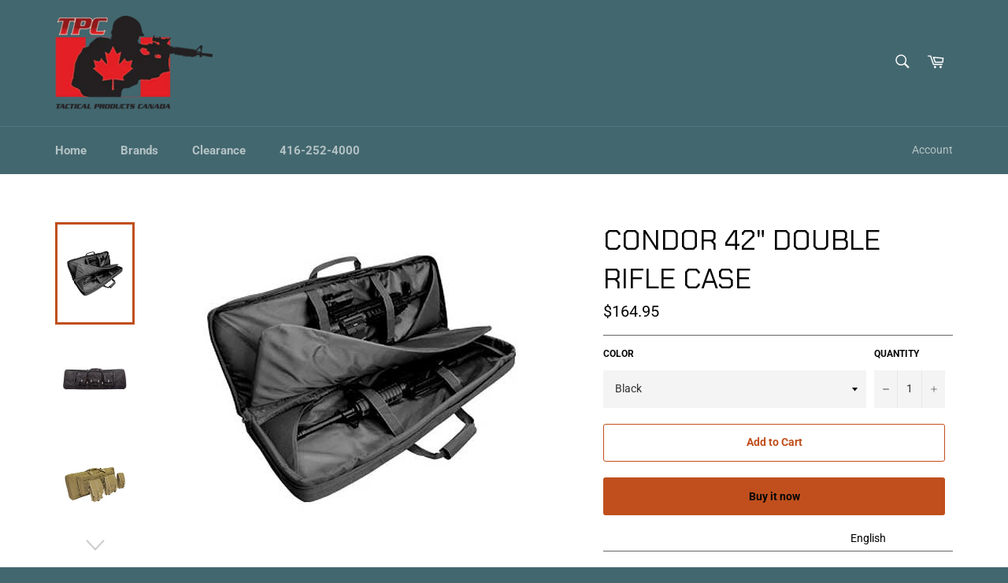

--- FILE ---
content_type: text/html; charset=utf-8
request_url: https://tacticalproductscanada.com/products/cd-152-condor-42-double-rifle-case
body_size: 18248
content:
<!doctype html>
<html class="no-js" lang="en">
<head>

  <meta charset="utf-8">
  <meta http-equiv="X-UA-Compatible" content="IE=edge,chrome=1">
  <meta name="viewport" content="width=device-width,initial-scale=1">
  <meta name="theme-color" content="#43676f">

  
    <link rel="shortcut icon" href="//tacticalproductscanada.com/cdn/shop/files/favicon-32x32_be0c006e-e4e9-4554-90c9-218da6bdad50_32x32.png?v=1613529594" type="image/png">
  

  <link rel="canonical" href="https://tacticalproductscanada.com/products/cd-152-condor-42-double-rifle-case">
  <title>
  CONDOR 42&quot; DOUBLE RIFLE CASE &ndash; Tactical Products Canada
  </title>

  
    <meta name="description" content="&amp;nbsp;CONDOR 42&amp;rdquo; Double Rifle Case&amp;nbsp;Main Compartment: accommodates 2 rifles, 42&quot; long with 4 hook &amp;amp; loop straps to secure.Outer Compartment: 26&quot; long with two internal pockets for accessories.Removable padded center divider.Convertible Hide-away/Detachable padded backpack strap with sternum strap.Includes Two modular Magizine pouchesAnd One modular Utility PouchCompletely &amp;nbsp;Padded Case to protect contentsSize : 42&quot;L x 13&quot;W x 4.5&quot;H&amp;nbsp;&amp;nbsp;">
  

  <!-- /snippets/social-meta-tags.liquid -->




<meta property="og:site_name" content="Tactical Products Canada">
<meta property="og:url" content="https://tacticalproductscanada.com/products/cd-152-condor-42-double-rifle-case">
<meta property="og:title" content="CONDOR 42" DOUBLE RIFLE CASE">
<meta property="og:type" content="product">
<meta property="og:description" content="&amp;nbsp;CONDOR 42&amp;rdquo; Double Rifle Case&amp;nbsp;Main Compartment: accommodates 2 rifles, 42&quot; long with 4 hook &amp;amp; loop straps to secure.Outer Compartment: 26&quot; long with two internal pockets for accessories.Removable padded center divider.Convertible Hide-away/Detachable padded backpack strap with sternum strap.Includes Two modular Magizine pouchesAnd One modular Utility PouchCompletely &amp;nbsp;Padded Case to protect contentsSize : 42&quot;L x 13&quot;W x 4.5&quot;H&amp;nbsp;&amp;nbsp;">

  <meta property="og:price:amount" content="164.95">
  <meta property="og:price:currency" content="CAD">

<meta property="og:image" content="http://tacticalproductscanada.com/cdn/shop/products/00000573_full_1200x1200.jpg?v=1511541050"><meta property="og:image" content="http://tacticalproductscanada.com/cdn/shop/products/00000574_full_1200x1200.jpg?v=1511541050"><meta property="og:image" content="http://tacticalproductscanada.com/cdn/shop/products/00000802_full_1200x1200.jpg?v=1511541050">
<meta property="og:image:secure_url" content="https://tacticalproductscanada.com/cdn/shop/products/00000573_full_1200x1200.jpg?v=1511541050"><meta property="og:image:secure_url" content="https://tacticalproductscanada.com/cdn/shop/products/00000574_full_1200x1200.jpg?v=1511541050"><meta property="og:image:secure_url" content="https://tacticalproductscanada.com/cdn/shop/products/00000802_full_1200x1200.jpg?v=1511541050">


<meta name="twitter:card" content="summary_large_image">
<meta name="twitter:title" content="CONDOR 42" DOUBLE RIFLE CASE">
<meta name="twitter:description" content="&amp;nbsp;CONDOR 42&amp;rdquo; Double Rifle Case&amp;nbsp;Main Compartment: accommodates 2 rifles, 42&quot; long with 4 hook &amp;amp; loop straps to secure.Outer Compartment: 26&quot; long with two internal pockets for accessories.Removable padded center divider.Convertible Hide-away/Detachable padded backpack strap with sternum strap.Includes Two modular Magizine pouchesAnd One modular Utility PouchCompletely &amp;nbsp;Padded Case to protect contentsSize : 42&quot;L x 13&quot;W x 4.5&quot;H&amp;nbsp;&amp;nbsp;">


  <script>
    document.documentElement.className = document.documentElement.className.replace('no-js', 'js');
  </script>

  <link href="//tacticalproductscanada.com/cdn/shop/t/7/assets/theme.scss.css?v=134117143194531914881762968797" rel="stylesheet" type="text/css" media="all" />

  <script>
    window.theme = window.theme || {};

    theme.strings = {
      stockAvailable: "1 available",
      addToCart: "Add to Cart",
      soldOut: "Sold Out",
      unavailable: "Unavailable",
      noStockAvailable: "The item could not be added to your cart because there are not enough in stock.",
      willNotShipUntil: "Will not ship until [date]",
      willBeInStockAfter: "Will be in stock after [date]",
      totalCartDiscount: "You're saving [savings]",
      addressError: "Error looking up that address",
      addressNoResults: "No results for that address",
      addressQueryLimit: "You have exceeded the Google API usage limit. Consider upgrading to a \u003ca href=\"https:\/\/developers.google.com\/maps\/premium\/usage-limits\"\u003ePremium Plan\u003c\/a\u003e.",
      authError: "There was a problem authenticating your Google Maps API Key.",
      slideNumber: "Slide [slide_number], current"
    };
  </script>

  <script src="//tacticalproductscanada.com/cdn/shop/t/7/assets/lazysizes.min.js?v=56045284683979784691584113374" async="async"></script>

  

  <script src="//tacticalproductscanada.com/cdn/shop/t/7/assets/vendor.js?v=59352919779726365461584113376" defer="defer"></script>

  
    <script>
      window.theme = window.theme || {};
      theme.moneyFormat = "${{amount}}";
    </script>
  

  <script src="//tacticalproductscanada.com/cdn/shop/t/7/assets/theme.js?v=17829490311171280061584113375" defer="defer"></script>

  <script>window.performance && window.performance.mark && window.performance.mark('shopify.content_for_header.start');</script><meta id="shopify-digital-wallet" name="shopify-digital-wallet" content="/18829893/digital_wallets/dialog">
<link rel="alternate" type="application/json+oembed" href="https://tacticalproductscanada.com/products/cd-152-condor-42-double-rifle-case.oembed">
<script async="async" src="/checkouts/internal/preloads.js?locale=en-CA"></script>
<script id="shopify-features" type="application/json">{"accessToken":"a2e7f1c497f6c1c3a493f483ef5cb9eb","betas":["rich-media-storefront-analytics"],"domain":"tacticalproductscanada.com","predictiveSearch":true,"shopId":18829893,"locale":"en"}</script>
<script>var Shopify = Shopify || {};
Shopify.shop = "tacticalproductscanada.myshopify.com";
Shopify.locale = "en";
Shopify.currency = {"active":"CAD","rate":"1.0"};
Shopify.country = "CA";
Shopify.theme = {"name":"Venture","id":80723312724,"schema_name":"Venture","schema_version":"11.0.7","theme_store_id":775,"role":"main"};
Shopify.theme.handle = "null";
Shopify.theme.style = {"id":null,"handle":null};
Shopify.cdnHost = "tacticalproductscanada.com/cdn";
Shopify.routes = Shopify.routes || {};
Shopify.routes.root = "/";</script>
<script type="module">!function(o){(o.Shopify=o.Shopify||{}).modules=!0}(window);</script>
<script>!function(o){function n(){var o=[];function n(){o.push(Array.prototype.slice.apply(arguments))}return n.q=o,n}var t=o.Shopify=o.Shopify||{};t.loadFeatures=n(),t.autoloadFeatures=n()}(window);</script>
<script id="shop-js-analytics" type="application/json">{"pageType":"product"}</script>
<script defer="defer" async type="module" src="//tacticalproductscanada.com/cdn/shopifycloud/shop-js/modules/v2/client.init-shop-cart-sync_BApSsMSl.en.esm.js"></script>
<script defer="defer" async type="module" src="//tacticalproductscanada.com/cdn/shopifycloud/shop-js/modules/v2/chunk.common_CBoos6YZ.esm.js"></script>
<script type="module">
  await import("//tacticalproductscanada.com/cdn/shopifycloud/shop-js/modules/v2/client.init-shop-cart-sync_BApSsMSl.en.esm.js");
await import("//tacticalproductscanada.com/cdn/shopifycloud/shop-js/modules/v2/chunk.common_CBoos6YZ.esm.js");

  window.Shopify.SignInWithShop?.initShopCartSync?.({"fedCMEnabled":true,"windoidEnabled":true});

</script>
<script>(function() {
  var isLoaded = false;
  function asyncLoad() {
    if (isLoaded) return;
    isLoaded = true;
    var urls = ["https:\/\/language-translate.uplinkly-static.com\/public\/language-translate\/tacticalproductscanada.myshopify.com\/language-translate.js?t=1638411594.100425\u0026shop=tacticalproductscanada.myshopify.com"];
    for (var i = 0; i < urls.length; i++) {
      var s = document.createElement('script');
      s.type = 'text/javascript';
      s.async = true;
      s.src = urls[i];
      var x = document.getElementsByTagName('script')[0];
      x.parentNode.insertBefore(s, x);
    }
  };
  if(window.attachEvent) {
    window.attachEvent('onload', asyncLoad);
  } else {
    window.addEventListener('load', asyncLoad, false);
  }
})();</script>
<script id="__st">var __st={"a":18829893,"offset":-18000,"reqid":"b55c80ba-9e65-441c-be0b-3ecdb6db0380-1768916686","pageurl":"tacticalproductscanada.com\/products\/cd-152-condor-42-double-rifle-case","u":"700cae5f5d39","p":"product","rtyp":"product","rid":87416012809};</script>
<script>window.ShopifyPaypalV4VisibilityTracking = true;</script>
<script id="captcha-bootstrap">!function(){'use strict';const t='contact',e='account',n='new_comment',o=[[t,t],['blogs',n],['comments',n],[t,'customer']],c=[[e,'customer_login'],[e,'guest_login'],[e,'recover_customer_password'],[e,'create_customer']],r=t=>t.map((([t,e])=>`form[action*='/${t}']:not([data-nocaptcha='true']) input[name='form_type'][value='${e}']`)).join(','),a=t=>()=>t?[...document.querySelectorAll(t)].map((t=>t.form)):[];function s(){const t=[...o],e=r(t);return a(e)}const i='password',u='form_key',d=['recaptcha-v3-token','g-recaptcha-response','h-captcha-response',i],f=()=>{try{return window.sessionStorage}catch{return}},m='__shopify_v',_=t=>t.elements[u];function p(t,e,n=!1){try{const o=window.sessionStorage,c=JSON.parse(o.getItem(e)),{data:r}=function(t){const{data:e,action:n}=t;return t[m]||n?{data:e,action:n}:{data:t,action:n}}(c);for(const[e,n]of Object.entries(r))t.elements[e]&&(t.elements[e].value=n);n&&o.removeItem(e)}catch(o){console.error('form repopulation failed',{error:o})}}const l='form_type',E='cptcha';function T(t){t.dataset[E]=!0}const w=window,h=w.document,L='Shopify',v='ce_forms',y='captcha';let A=!1;((t,e)=>{const n=(g='f06e6c50-85a8-45c8-87d0-21a2b65856fe',I='https://cdn.shopify.com/shopifycloud/storefront-forms-hcaptcha/ce_storefront_forms_captcha_hcaptcha.v1.5.2.iife.js',D={infoText:'Protected by hCaptcha',privacyText:'Privacy',termsText:'Terms'},(t,e,n)=>{const o=w[L][v],c=o.bindForm;if(c)return c(t,g,e,D).then(n);var r;o.q.push([[t,g,e,D],n]),r=I,A||(h.body.append(Object.assign(h.createElement('script'),{id:'captcha-provider',async:!0,src:r})),A=!0)});var g,I,D;w[L]=w[L]||{},w[L][v]=w[L][v]||{},w[L][v].q=[],w[L][y]=w[L][y]||{},w[L][y].protect=function(t,e){n(t,void 0,e),T(t)},Object.freeze(w[L][y]),function(t,e,n,w,h,L){const[v,y,A,g]=function(t,e,n){const i=e?o:[],u=t?c:[],d=[...i,...u],f=r(d),m=r(i),_=r(d.filter((([t,e])=>n.includes(e))));return[a(f),a(m),a(_),s()]}(w,h,L),I=t=>{const e=t.target;return e instanceof HTMLFormElement?e:e&&e.form},D=t=>v().includes(t);t.addEventListener('submit',(t=>{const e=I(t);if(!e)return;const n=D(e)&&!e.dataset.hcaptchaBound&&!e.dataset.recaptchaBound,o=_(e),c=g().includes(e)&&(!o||!o.value);(n||c)&&t.preventDefault(),c&&!n&&(function(t){try{if(!f())return;!function(t){const e=f();if(!e)return;const n=_(t);if(!n)return;const o=n.value;o&&e.removeItem(o)}(t);const e=Array.from(Array(32),(()=>Math.random().toString(36)[2])).join('');!function(t,e){_(t)||t.append(Object.assign(document.createElement('input'),{type:'hidden',name:u})),t.elements[u].value=e}(t,e),function(t,e){const n=f();if(!n)return;const o=[...t.querySelectorAll(`input[type='${i}']`)].map((({name:t})=>t)),c=[...d,...o],r={};for(const[a,s]of new FormData(t).entries())c.includes(a)||(r[a]=s);n.setItem(e,JSON.stringify({[m]:1,action:t.action,data:r}))}(t,e)}catch(e){console.error('failed to persist form',e)}}(e),e.submit())}));const S=(t,e)=>{t&&!t.dataset[E]&&(n(t,e.some((e=>e===t))),T(t))};for(const o of['focusin','change'])t.addEventListener(o,(t=>{const e=I(t);D(e)&&S(e,y())}));const B=e.get('form_key'),M=e.get(l),P=B&&M;t.addEventListener('DOMContentLoaded',(()=>{const t=y();if(P)for(const e of t)e.elements[l].value===M&&p(e,B);[...new Set([...A(),...v().filter((t=>'true'===t.dataset.shopifyCaptcha))])].forEach((e=>S(e,t)))}))}(h,new URLSearchParams(w.location.search),n,t,e,['guest_login'])})(!0,!0)}();</script>
<script integrity="sha256-4kQ18oKyAcykRKYeNunJcIwy7WH5gtpwJnB7kiuLZ1E=" data-source-attribution="shopify.loadfeatures" defer="defer" src="//tacticalproductscanada.com/cdn/shopifycloud/storefront/assets/storefront/load_feature-a0a9edcb.js" crossorigin="anonymous"></script>
<script data-source-attribution="shopify.dynamic_checkout.dynamic.init">var Shopify=Shopify||{};Shopify.PaymentButton=Shopify.PaymentButton||{isStorefrontPortableWallets:!0,init:function(){window.Shopify.PaymentButton.init=function(){};var t=document.createElement("script");t.src="https://tacticalproductscanada.com/cdn/shopifycloud/portable-wallets/latest/portable-wallets.en.js",t.type="module",document.head.appendChild(t)}};
</script>
<script data-source-attribution="shopify.dynamic_checkout.buyer_consent">
  function portableWalletsHideBuyerConsent(e){var t=document.getElementById("shopify-buyer-consent"),n=document.getElementById("shopify-subscription-policy-button");t&&n&&(t.classList.add("hidden"),t.setAttribute("aria-hidden","true"),n.removeEventListener("click",e))}function portableWalletsShowBuyerConsent(e){var t=document.getElementById("shopify-buyer-consent"),n=document.getElementById("shopify-subscription-policy-button");t&&n&&(t.classList.remove("hidden"),t.removeAttribute("aria-hidden"),n.addEventListener("click",e))}window.Shopify?.PaymentButton&&(window.Shopify.PaymentButton.hideBuyerConsent=portableWalletsHideBuyerConsent,window.Shopify.PaymentButton.showBuyerConsent=portableWalletsShowBuyerConsent);
</script>
<script>
  function portableWalletsCleanup(e){e&&e.src&&console.error("Failed to load portable wallets script "+e.src);var t=document.querySelectorAll("shopify-accelerated-checkout .shopify-payment-button__skeleton, shopify-accelerated-checkout-cart .wallet-cart-button__skeleton"),e=document.getElementById("shopify-buyer-consent");for(let e=0;e<t.length;e++)t[e].remove();e&&e.remove()}function portableWalletsNotLoadedAsModule(e){e instanceof ErrorEvent&&"string"==typeof e.message&&e.message.includes("import.meta")&&"string"==typeof e.filename&&e.filename.includes("portable-wallets")&&(window.removeEventListener("error",portableWalletsNotLoadedAsModule),window.Shopify.PaymentButton.failedToLoad=e,"loading"===document.readyState?document.addEventListener("DOMContentLoaded",window.Shopify.PaymentButton.init):window.Shopify.PaymentButton.init())}window.addEventListener("error",portableWalletsNotLoadedAsModule);
</script>

<script type="module" src="https://tacticalproductscanada.com/cdn/shopifycloud/portable-wallets/latest/portable-wallets.en.js" onError="portableWalletsCleanup(this)" crossorigin="anonymous"></script>
<script nomodule>
  document.addEventListener("DOMContentLoaded", portableWalletsCleanup);
</script>

<link id="shopify-accelerated-checkout-styles" rel="stylesheet" media="screen" href="https://tacticalproductscanada.com/cdn/shopifycloud/portable-wallets/latest/accelerated-checkout-backwards-compat.css" crossorigin="anonymous">
<style id="shopify-accelerated-checkout-cart">
        #shopify-buyer-consent {
  margin-top: 1em;
  display: inline-block;
  width: 100%;
}

#shopify-buyer-consent.hidden {
  display: none;
}

#shopify-subscription-policy-button {
  background: none;
  border: none;
  padding: 0;
  text-decoration: underline;
  font-size: inherit;
  cursor: pointer;
}

#shopify-subscription-policy-button::before {
  box-shadow: none;
}

      </style>

<script>window.performance && window.performance.mark && window.performance.mark('shopify.content_for_header.end');</script>
<link href="https://monorail-edge.shopifysvc.com" rel="dns-prefetch">
<script>(function(){if ("sendBeacon" in navigator && "performance" in window) {try {var session_token_from_headers = performance.getEntriesByType('navigation')[0].serverTiming.find(x => x.name == '_s').description;} catch {var session_token_from_headers = undefined;}var session_cookie_matches = document.cookie.match(/_shopify_s=([^;]*)/);var session_token_from_cookie = session_cookie_matches && session_cookie_matches.length === 2 ? session_cookie_matches[1] : "";var session_token = session_token_from_headers || session_token_from_cookie || "";function handle_abandonment_event(e) {var entries = performance.getEntries().filter(function(entry) {return /monorail-edge.shopifysvc.com/.test(entry.name);});if (!window.abandonment_tracked && entries.length === 0) {window.abandonment_tracked = true;var currentMs = Date.now();var navigation_start = performance.timing.navigationStart;var payload = {shop_id: 18829893,url: window.location.href,navigation_start,duration: currentMs - navigation_start,session_token,page_type: "product"};window.navigator.sendBeacon("https://monorail-edge.shopifysvc.com/v1/produce", JSON.stringify({schema_id: "online_store_buyer_site_abandonment/1.1",payload: payload,metadata: {event_created_at_ms: currentMs,event_sent_at_ms: currentMs}}));}}window.addEventListener('pagehide', handle_abandonment_event);}}());</script>
<script id="web-pixels-manager-setup">(function e(e,d,r,n,o){if(void 0===o&&(o={}),!Boolean(null===(a=null===(i=window.Shopify)||void 0===i?void 0:i.analytics)||void 0===a?void 0:a.replayQueue)){var i,a;window.Shopify=window.Shopify||{};var t=window.Shopify;t.analytics=t.analytics||{};var s=t.analytics;s.replayQueue=[],s.publish=function(e,d,r){return s.replayQueue.push([e,d,r]),!0};try{self.performance.mark("wpm:start")}catch(e){}var l=function(){var e={modern:/Edge?\/(1{2}[4-9]|1[2-9]\d|[2-9]\d{2}|\d{4,})\.\d+(\.\d+|)|Firefox\/(1{2}[4-9]|1[2-9]\d|[2-9]\d{2}|\d{4,})\.\d+(\.\d+|)|Chrom(ium|e)\/(9{2}|\d{3,})\.\d+(\.\d+|)|(Maci|X1{2}).+ Version\/(15\.\d+|(1[6-9]|[2-9]\d|\d{3,})\.\d+)([,.]\d+|)( \(\w+\)|)( Mobile\/\w+|) Safari\/|Chrome.+OPR\/(9{2}|\d{3,})\.\d+\.\d+|(CPU[ +]OS|iPhone[ +]OS|CPU[ +]iPhone|CPU IPhone OS|CPU iPad OS)[ +]+(15[._]\d+|(1[6-9]|[2-9]\d|\d{3,})[._]\d+)([._]\d+|)|Android:?[ /-](13[3-9]|1[4-9]\d|[2-9]\d{2}|\d{4,})(\.\d+|)(\.\d+|)|Android.+Firefox\/(13[5-9]|1[4-9]\d|[2-9]\d{2}|\d{4,})\.\d+(\.\d+|)|Android.+Chrom(ium|e)\/(13[3-9]|1[4-9]\d|[2-9]\d{2}|\d{4,})\.\d+(\.\d+|)|SamsungBrowser\/([2-9]\d|\d{3,})\.\d+/,legacy:/Edge?\/(1[6-9]|[2-9]\d|\d{3,})\.\d+(\.\d+|)|Firefox\/(5[4-9]|[6-9]\d|\d{3,})\.\d+(\.\d+|)|Chrom(ium|e)\/(5[1-9]|[6-9]\d|\d{3,})\.\d+(\.\d+|)([\d.]+$|.*Safari\/(?![\d.]+ Edge\/[\d.]+$))|(Maci|X1{2}).+ Version\/(10\.\d+|(1[1-9]|[2-9]\d|\d{3,})\.\d+)([,.]\d+|)( \(\w+\)|)( Mobile\/\w+|) Safari\/|Chrome.+OPR\/(3[89]|[4-9]\d|\d{3,})\.\d+\.\d+|(CPU[ +]OS|iPhone[ +]OS|CPU[ +]iPhone|CPU IPhone OS|CPU iPad OS)[ +]+(10[._]\d+|(1[1-9]|[2-9]\d|\d{3,})[._]\d+)([._]\d+|)|Android:?[ /-](13[3-9]|1[4-9]\d|[2-9]\d{2}|\d{4,})(\.\d+|)(\.\d+|)|Mobile Safari.+OPR\/([89]\d|\d{3,})\.\d+\.\d+|Android.+Firefox\/(13[5-9]|1[4-9]\d|[2-9]\d{2}|\d{4,})\.\d+(\.\d+|)|Android.+Chrom(ium|e)\/(13[3-9]|1[4-9]\d|[2-9]\d{2}|\d{4,})\.\d+(\.\d+|)|Android.+(UC? ?Browser|UCWEB|U3)[ /]?(15\.([5-9]|\d{2,})|(1[6-9]|[2-9]\d|\d{3,})\.\d+)\.\d+|SamsungBrowser\/(5\.\d+|([6-9]|\d{2,})\.\d+)|Android.+MQ{2}Browser\/(14(\.(9|\d{2,})|)|(1[5-9]|[2-9]\d|\d{3,})(\.\d+|))(\.\d+|)|K[Aa][Ii]OS\/(3\.\d+|([4-9]|\d{2,})\.\d+)(\.\d+|)/},d=e.modern,r=e.legacy,n=navigator.userAgent;return n.match(d)?"modern":n.match(r)?"legacy":"unknown"}(),u="modern"===l?"modern":"legacy",c=(null!=n?n:{modern:"",legacy:""})[u],f=function(e){return[e.baseUrl,"/wpm","/b",e.hashVersion,"modern"===e.buildTarget?"m":"l",".js"].join("")}({baseUrl:d,hashVersion:r,buildTarget:u}),m=function(e){var d=e.version,r=e.bundleTarget,n=e.surface,o=e.pageUrl,i=e.monorailEndpoint;return{emit:function(e){var a=e.status,t=e.errorMsg,s=(new Date).getTime(),l=JSON.stringify({metadata:{event_sent_at_ms:s},events:[{schema_id:"web_pixels_manager_load/3.1",payload:{version:d,bundle_target:r,page_url:o,status:a,surface:n,error_msg:t},metadata:{event_created_at_ms:s}}]});if(!i)return console&&console.warn&&console.warn("[Web Pixels Manager] No Monorail endpoint provided, skipping logging."),!1;try{return self.navigator.sendBeacon.bind(self.navigator)(i,l)}catch(e){}var u=new XMLHttpRequest;try{return u.open("POST",i,!0),u.setRequestHeader("Content-Type","text/plain"),u.send(l),!0}catch(e){return console&&console.warn&&console.warn("[Web Pixels Manager] Got an unhandled error while logging to Monorail."),!1}}}}({version:r,bundleTarget:l,surface:e.surface,pageUrl:self.location.href,monorailEndpoint:e.monorailEndpoint});try{o.browserTarget=l,function(e){var d=e.src,r=e.async,n=void 0===r||r,o=e.onload,i=e.onerror,a=e.sri,t=e.scriptDataAttributes,s=void 0===t?{}:t,l=document.createElement("script"),u=document.querySelector("head"),c=document.querySelector("body");if(l.async=n,l.src=d,a&&(l.integrity=a,l.crossOrigin="anonymous"),s)for(var f in s)if(Object.prototype.hasOwnProperty.call(s,f))try{l.dataset[f]=s[f]}catch(e){}if(o&&l.addEventListener("load",o),i&&l.addEventListener("error",i),u)u.appendChild(l);else{if(!c)throw new Error("Did not find a head or body element to append the script");c.appendChild(l)}}({src:f,async:!0,onload:function(){if(!function(){var e,d;return Boolean(null===(d=null===(e=window.Shopify)||void 0===e?void 0:e.analytics)||void 0===d?void 0:d.initialized)}()){var d=window.webPixelsManager.init(e)||void 0;if(d){var r=window.Shopify.analytics;r.replayQueue.forEach((function(e){var r=e[0],n=e[1],o=e[2];d.publishCustomEvent(r,n,o)})),r.replayQueue=[],r.publish=d.publishCustomEvent,r.visitor=d.visitor,r.initialized=!0}}},onerror:function(){return m.emit({status:"failed",errorMsg:"".concat(f," has failed to load")})},sri:function(e){var d=/^sha384-[A-Za-z0-9+/=]+$/;return"string"==typeof e&&d.test(e)}(c)?c:"",scriptDataAttributes:o}),m.emit({status:"loading"})}catch(e){m.emit({status:"failed",errorMsg:(null==e?void 0:e.message)||"Unknown error"})}}})({shopId: 18829893,storefrontBaseUrl: "https://tacticalproductscanada.com",extensionsBaseUrl: "https://extensions.shopifycdn.com/cdn/shopifycloud/web-pixels-manager",monorailEndpoint: "https://monorail-edge.shopifysvc.com/unstable/produce_batch",surface: "storefront-renderer",enabledBetaFlags: ["2dca8a86"],webPixelsConfigList: [{"id":"shopify-app-pixel","configuration":"{}","eventPayloadVersion":"v1","runtimeContext":"STRICT","scriptVersion":"0450","apiClientId":"shopify-pixel","type":"APP","privacyPurposes":["ANALYTICS","MARKETING"]},{"id":"shopify-custom-pixel","eventPayloadVersion":"v1","runtimeContext":"LAX","scriptVersion":"0450","apiClientId":"shopify-pixel","type":"CUSTOM","privacyPurposes":["ANALYTICS","MARKETING"]}],isMerchantRequest: false,initData: {"shop":{"name":"Tactical Products Canada","paymentSettings":{"currencyCode":"CAD"},"myshopifyDomain":"tacticalproductscanada.myshopify.com","countryCode":"CA","storefrontUrl":"https:\/\/tacticalproductscanada.com"},"customer":null,"cart":null,"checkout":null,"productVariants":[{"price":{"amount":164.95,"currencyCode":"CAD"},"product":{"title":"CONDOR 42\" DOUBLE RIFLE CASE","vendor":"CONDOR OUTDOORS","id":"87416012809","untranslatedTitle":"CONDOR 42\" DOUBLE RIFLE CASE","url":"\/products\/cd-152-condor-42-double-rifle-case","type":"Rifle Bags"},"id":"935947993097","image":{"src":"\/\/tacticalproductscanada.com\/cdn\/shop\/products\/00000573_full.jpg?v=1511541050"},"sku":"CD 152-002","title":"Black","untranslatedTitle":"Black"},{"price":{"amount":164.95,"currencyCode":"CAD"},"product":{"title":"CONDOR 42\" DOUBLE RIFLE CASE","vendor":"CONDOR OUTDOORS","id":"87416012809","untranslatedTitle":"CONDOR 42\" DOUBLE RIFLE CASE","url":"\/products\/cd-152-condor-42-double-rifle-case","type":"Rifle Bags"},"id":"935948025865","image":{"src":"\/\/tacticalproductscanada.com\/cdn\/shop\/products\/00000803_full.jpg?v=1511541050"},"sku":"CD 152-001","title":"Olive","untranslatedTitle":"Olive"},{"price":{"amount":164.95,"currencyCode":"CAD"},"product":{"title":"CONDOR 42\" DOUBLE RIFLE CASE","vendor":"CONDOR OUTDOORS","id":"87416012809","untranslatedTitle":"CONDOR 42\" DOUBLE RIFLE CASE","url":"\/products\/cd-152-condor-42-double-rifle-case","type":"Rifle Bags"},"id":"935948058633","image":{"src":"\/\/tacticalproductscanada.com\/cdn\/shop\/products\/00000802_full.jpg?v=1511541050"},"sku":"CD 152-498","title":"Coyote","untranslatedTitle":"Coyote"}],"purchasingCompany":null},},"https://tacticalproductscanada.com/cdn","fcfee988w5aeb613cpc8e4bc33m6693e112",{"modern":"","legacy":""},{"shopId":"18829893","storefrontBaseUrl":"https:\/\/tacticalproductscanada.com","extensionBaseUrl":"https:\/\/extensions.shopifycdn.com\/cdn\/shopifycloud\/web-pixels-manager","surface":"storefront-renderer","enabledBetaFlags":"[\"2dca8a86\"]","isMerchantRequest":"false","hashVersion":"fcfee988w5aeb613cpc8e4bc33m6693e112","publish":"custom","events":"[[\"page_viewed\",{}],[\"product_viewed\",{\"productVariant\":{\"price\":{\"amount\":164.95,\"currencyCode\":\"CAD\"},\"product\":{\"title\":\"CONDOR 42\\\" DOUBLE RIFLE CASE\",\"vendor\":\"CONDOR OUTDOORS\",\"id\":\"87416012809\",\"untranslatedTitle\":\"CONDOR 42\\\" DOUBLE RIFLE CASE\",\"url\":\"\/products\/cd-152-condor-42-double-rifle-case\",\"type\":\"Rifle Bags\"},\"id\":\"935947993097\",\"image\":{\"src\":\"\/\/tacticalproductscanada.com\/cdn\/shop\/products\/00000573_full.jpg?v=1511541050\"},\"sku\":\"CD 152-002\",\"title\":\"Black\",\"untranslatedTitle\":\"Black\"}}]]"});</script><script>
  window.ShopifyAnalytics = window.ShopifyAnalytics || {};
  window.ShopifyAnalytics.meta = window.ShopifyAnalytics.meta || {};
  window.ShopifyAnalytics.meta.currency = 'CAD';
  var meta = {"product":{"id":87416012809,"gid":"gid:\/\/shopify\/Product\/87416012809","vendor":"CONDOR OUTDOORS","type":"Rifle Bags","handle":"cd-152-condor-42-double-rifle-case","variants":[{"id":935947993097,"price":16495,"name":"CONDOR 42\" DOUBLE RIFLE CASE - Black","public_title":"Black","sku":"CD 152-002"},{"id":935948025865,"price":16495,"name":"CONDOR 42\" DOUBLE RIFLE CASE - Olive","public_title":"Olive","sku":"CD 152-001"},{"id":935948058633,"price":16495,"name":"CONDOR 42\" DOUBLE RIFLE CASE - Coyote","public_title":"Coyote","sku":"CD 152-498"}],"remote":false},"page":{"pageType":"product","resourceType":"product","resourceId":87416012809,"requestId":"b55c80ba-9e65-441c-be0b-3ecdb6db0380-1768916686"}};
  for (var attr in meta) {
    window.ShopifyAnalytics.meta[attr] = meta[attr];
  }
</script>
<script class="analytics">
  (function () {
    var customDocumentWrite = function(content) {
      var jquery = null;

      if (window.jQuery) {
        jquery = window.jQuery;
      } else if (window.Checkout && window.Checkout.$) {
        jquery = window.Checkout.$;
      }

      if (jquery) {
        jquery('body').append(content);
      }
    };

    var hasLoggedConversion = function(token) {
      if (token) {
        return document.cookie.indexOf('loggedConversion=' + token) !== -1;
      }
      return false;
    }

    var setCookieIfConversion = function(token) {
      if (token) {
        var twoMonthsFromNow = new Date(Date.now());
        twoMonthsFromNow.setMonth(twoMonthsFromNow.getMonth() + 2);

        document.cookie = 'loggedConversion=' + token + '; expires=' + twoMonthsFromNow;
      }
    }

    var trekkie = window.ShopifyAnalytics.lib = window.trekkie = window.trekkie || [];
    if (trekkie.integrations) {
      return;
    }
    trekkie.methods = [
      'identify',
      'page',
      'ready',
      'track',
      'trackForm',
      'trackLink'
    ];
    trekkie.factory = function(method) {
      return function() {
        var args = Array.prototype.slice.call(arguments);
        args.unshift(method);
        trekkie.push(args);
        return trekkie;
      };
    };
    for (var i = 0; i < trekkie.methods.length; i++) {
      var key = trekkie.methods[i];
      trekkie[key] = trekkie.factory(key);
    }
    trekkie.load = function(config) {
      trekkie.config = config || {};
      trekkie.config.initialDocumentCookie = document.cookie;
      var first = document.getElementsByTagName('script')[0];
      var script = document.createElement('script');
      script.type = 'text/javascript';
      script.onerror = function(e) {
        var scriptFallback = document.createElement('script');
        scriptFallback.type = 'text/javascript';
        scriptFallback.onerror = function(error) {
                var Monorail = {
      produce: function produce(monorailDomain, schemaId, payload) {
        var currentMs = new Date().getTime();
        var event = {
          schema_id: schemaId,
          payload: payload,
          metadata: {
            event_created_at_ms: currentMs,
            event_sent_at_ms: currentMs
          }
        };
        return Monorail.sendRequest("https://" + monorailDomain + "/v1/produce", JSON.stringify(event));
      },
      sendRequest: function sendRequest(endpointUrl, payload) {
        // Try the sendBeacon API
        if (window && window.navigator && typeof window.navigator.sendBeacon === 'function' && typeof window.Blob === 'function' && !Monorail.isIos12()) {
          var blobData = new window.Blob([payload], {
            type: 'text/plain'
          });

          if (window.navigator.sendBeacon(endpointUrl, blobData)) {
            return true;
          } // sendBeacon was not successful

        } // XHR beacon

        var xhr = new XMLHttpRequest();

        try {
          xhr.open('POST', endpointUrl);
          xhr.setRequestHeader('Content-Type', 'text/plain');
          xhr.send(payload);
        } catch (e) {
          console.log(e);
        }

        return false;
      },
      isIos12: function isIos12() {
        return window.navigator.userAgent.lastIndexOf('iPhone; CPU iPhone OS 12_') !== -1 || window.navigator.userAgent.lastIndexOf('iPad; CPU OS 12_') !== -1;
      }
    };
    Monorail.produce('monorail-edge.shopifysvc.com',
      'trekkie_storefront_load_errors/1.1',
      {shop_id: 18829893,
      theme_id: 80723312724,
      app_name: "storefront",
      context_url: window.location.href,
      source_url: "//tacticalproductscanada.com/cdn/s/trekkie.storefront.cd680fe47e6c39ca5d5df5f0a32d569bc48c0f27.min.js"});

        };
        scriptFallback.async = true;
        scriptFallback.src = '//tacticalproductscanada.com/cdn/s/trekkie.storefront.cd680fe47e6c39ca5d5df5f0a32d569bc48c0f27.min.js';
        first.parentNode.insertBefore(scriptFallback, first);
      };
      script.async = true;
      script.src = '//tacticalproductscanada.com/cdn/s/trekkie.storefront.cd680fe47e6c39ca5d5df5f0a32d569bc48c0f27.min.js';
      first.parentNode.insertBefore(script, first);
    };
    trekkie.load(
      {"Trekkie":{"appName":"storefront","development":false,"defaultAttributes":{"shopId":18829893,"isMerchantRequest":null,"themeId":80723312724,"themeCityHash":"1744962263464193186","contentLanguage":"en","currency":"CAD","eventMetadataId":"fc050593-286e-4357-9d18-5e70b458ee8d"},"isServerSideCookieWritingEnabled":true,"monorailRegion":"shop_domain","enabledBetaFlags":["65f19447"]},"Session Attribution":{},"S2S":{"facebookCapiEnabled":false,"source":"trekkie-storefront-renderer","apiClientId":580111}}
    );

    var loaded = false;
    trekkie.ready(function() {
      if (loaded) return;
      loaded = true;

      window.ShopifyAnalytics.lib = window.trekkie;

      var originalDocumentWrite = document.write;
      document.write = customDocumentWrite;
      try { window.ShopifyAnalytics.merchantGoogleAnalytics.call(this); } catch(error) {};
      document.write = originalDocumentWrite;

      window.ShopifyAnalytics.lib.page(null,{"pageType":"product","resourceType":"product","resourceId":87416012809,"requestId":"b55c80ba-9e65-441c-be0b-3ecdb6db0380-1768916686","shopifyEmitted":true});

      var match = window.location.pathname.match(/checkouts\/(.+)\/(thank_you|post_purchase)/)
      var token = match? match[1]: undefined;
      if (!hasLoggedConversion(token)) {
        setCookieIfConversion(token);
        window.ShopifyAnalytics.lib.track("Viewed Product",{"currency":"CAD","variantId":935947993097,"productId":87416012809,"productGid":"gid:\/\/shopify\/Product\/87416012809","name":"CONDOR 42\" DOUBLE RIFLE CASE - Black","price":"164.95","sku":"CD 152-002","brand":"CONDOR OUTDOORS","variant":"Black","category":"Rifle Bags","nonInteraction":true,"remote":false},undefined,undefined,{"shopifyEmitted":true});
      window.ShopifyAnalytics.lib.track("monorail:\/\/trekkie_storefront_viewed_product\/1.1",{"currency":"CAD","variantId":935947993097,"productId":87416012809,"productGid":"gid:\/\/shopify\/Product\/87416012809","name":"CONDOR 42\" DOUBLE RIFLE CASE - Black","price":"164.95","sku":"CD 152-002","brand":"CONDOR OUTDOORS","variant":"Black","category":"Rifle Bags","nonInteraction":true,"remote":false,"referer":"https:\/\/tacticalproductscanada.com\/products\/cd-152-condor-42-double-rifle-case"});
      }
    });


        var eventsListenerScript = document.createElement('script');
        eventsListenerScript.async = true;
        eventsListenerScript.src = "//tacticalproductscanada.com/cdn/shopifycloud/storefront/assets/shop_events_listener-3da45d37.js";
        document.getElementsByTagName('head')[0].appendChild(eventsListenerScript);

})();</script>
<script
  defer
  src="https://tacticalproductscanada.com/cdn/shopifycloud/perf-kit/shopify-perf-kit-3.0.4.min.js"
  data-application="storefront-renderer"
  data-shop-id="18829893"
  data-render-region="gcp-us-central1"
  data-page-type="product"
  data-theme-instance-id="80723312724"
  data-theme-name="Venture"
  data-theme-version="11.0.7"
  data-monorail-region="shop_domain"
  data-resource-timing-sampling-rate="10"
  data-shs="true"
  data-shs-beacon="true"
  data-shs-export-with-fetch="true"
  data-shs-logs-sample-rate="1"
  data-shs-beacon-endpoint="https://tacticalproductscanada.com/api/collect"
></script>
</head>

<body class="template-product" >

  <a class="in-page-link visually-hidden skip-link" href="#MainContent">
    Skip to content
  </a>

  <div id="shopify-section-header" class="shopify-section"><style>
.site-header__logo img {
  max-width: 450px;
}
</style>

<div id="NavDrawer" class="drawer drawer--left">
  <div class="drawer__inner">
    <form action="/search" method="get" class="drawer__search" role="search">
      <input type="search" name="q" placeholder="Search" aria-label="Search" class="drawer__search-input">

      <button type="submit" class="text-link drawer__search-submit">
        <svg aria-hidden="true" focusable="false" role="presentation" class="icon icon-search" viewBox="0 0 32 32"><path fill="#444" d="M21.839 18.771a10.012 10.012 0 0 0 1.57-5.39c0-5.548-4.493-10.048-10.034-10.048-5.548 0-10.041 4.499-10.041 10.048s4.493 10.048 10.034 10.048c2.012 0 3.886-.594 5.456-1.61l.455-.317 7.165 7.165 2.223-2.263-7.158-7.165.33-.468zM18.995 7.767c1.498 1.498 2.322 3.49 2.322 5.608s-.825 4.11-2.322 5.608c-1.498 1.498-3.49 2.322-5.608 2.322s-4.11-.825-5.608-2.322c-1.498-1.498-2.322-3.49-2.322-5.608s.825-4.11 2.322-5.608c1.498-1.498 3.49-2.322 5.608-2.322s4.11.825 5.608 2.322z"/></svg>
        <span class="icon__fallback-text">Search</span>
      </button>
    </form>
    <ul class="drawer__nav">
      
        

        
          <li class="drawer__nav-item">
            <a href="/"
              class="drawer__nav-link drawer__nav-link--top-level"
              
            >
              Home
            </a>
          </li>
        
      
        

        
          <li class="drawer__nav-item">
            <a href="https://tacticalproductscanada.com/collections"
              class="drawer__nav-link drawer__nav-link--top-level"
              
            >
              Brands
            </a>
          </li>
        
      
        

        
          <li class="drawer__nav-item">
            <a href="/collections/clearance"
              class="drawer__nav-link drawer__nav-link--top-level"
              
            >
              Clearance
            </a>
          </li>
        
      
        

        
          <li class="drawer__nav-item">
            <a href="tel:4162524000"
              class="drawer__nav-link drawer__nav-link--top-level"
              
            >
              416-252-4000
            </a>
          </li>
        
      

      
        
          <li class="drawer__nav-item">
            <a href="/account/login" class="drawer__nav-link drawer__nav-link--top-level">
              Account
            </a>
          </li>
        
      
    </ul>
  </div>
</div>

<header class="site-header page-element is-moved-by-drawer" role="banner" data-section-id="header" data-section-type="header">
  <div class="site-header__upper page-width">
    <div class="grid grid--table">
      <div class="grid__item small--one-quarter medium-up--hide">
        <button type="button" class="text-link site-header__link js-drawer-open-left">
          <span class="site-header__menu-toggle--open">
            <svg aria-hidden="true" focusable="false" role="presentation" class="icon icon-hamburger" viewBox="0 0 32 32"><path fill="#444" d="M4.889 14.958h22.222v2.222H4.889v-2.222zM4.889 8.292h22.222v2.222H4.889V8.292zM4.889 21.625h22.222v2.222H4.889v-2.222z"/></svg>
          </span>
          <span class="site-header__menu-toggle--close">
            <svg aria-hidden="true" focusable="false" role="presentation" class="icon icon-close" viewBox="0 0 32 32"><path fill="#444" d="M25.313 8.55l-1.862-1.862-7.45 7.45-7.45-7.45L6.689 8.55l7.45 7.45-7.45 7.45 1.862 1.862 7.45-7.45 7.45 7.45 1.862-1.862-7.45-7.45z"/></svg>
          </span>
          <span class="icon__fallback-text">Site navigation</span>
        </button>
      </div>
      <div class="grid__item small--one-half medium-up--two-thirds small--text-center">
        
          <div class="site-header__logo h1" itemscope itemtype="http://schema.org/Organization">
        
          
            
            <a href="/" itemprop="url" class="site-header__logo-link">
              <img src="//tacticalproductscanada.com/cdn/shop/files/TPC-logo_200x_9b1a089b-a8a7-4e06-a901-bc1ef2deaf1a_450x.png?v=1613529323"
                   srcset="//tacticalproductscanada.com/cdn/shop/files/TPC-logo_200x_9b1a089b-a8a7-4e06-a901-bc1ef2deaf1a_450x.png?v=1613529323 1x, //tacticalproductscanada.com/cdn/shop/files/TPC-logo_200x_9b1a089b-a8a7-4e06-a901-bc1ef2deaf1a_450x@2x.png?v=1613529323 2x"
                   alt="Tactical Products Canada"
                   itemprop="logo">
            </a>
          
        
          </div>
        
      </div>

      <div class="grid__item small--one-quarter medium-up--one-third text-right">
        <div id="SiteNavSearchCart" class="site-header__search-cart-wrapper">
          <form action="/search" method="get" class="site-header__search small--hide" role="search">
            
              <label for="SiteNavSearch" class="visually-hidden">Search</label>
              <input type="search" name="q" id="SiteNavSearch" placeholder="Search" aria-label="Search" class="site-header__search-input">

            <button type="submit" class="text-link site-header__link site-header__search-submit">
              <svg aria-hidden="true" focusable="false" role="presentation" class="icon icon-search" viewBox="0 0 32 32"><path fill="#444" d="M21.839 18.771a10.012 10.012 0 0 0 1.57-5.39c0-5.548-4.493-10.048-10.034-10.048-5.548 0-10.041 4.499-10.041 10.048s4.493 10.048 10.034 10.048c2.012 0 3.886-.594 5.456-1.61l.455-.317 7.165 7.165 2.223-2.263-7.158-7.165.33-.468zM18.995 7.767c1.498 1.498 2.322 3.49 2.322 5.608s-.825 4.11-2.322 5.608c-1.498 1.498-3.49 2.322-5.608 2.322s-4.11-.825-5.608-2.322c-1.498-1.498-2.322-3.49-2.322-5.608s.825-4.11 2.322-5.608c1.498-1.498 3.49-2.322 5.608-2.322s4.11.825 5.608 2.322z"/></svg>
              <span class="icon__fallback-text">Search</span>
            </button>
          </form>

          <a href="/cart" class="site-header__link site-header__cart">
            <svg aria-hidden="true" focusable="false" role="presentation" class="icon icon-cart" viewBox="0 0 31 32"><path d="M14.568 25.629c-1.222 0-2.111.889-2.111 2.111 0 1.111 1 2.111 2.111 2.111 1.222 0 2.111-.889 2.111-2.111s-.889-2.111-2.111-2.111zm10.22 0c-1.222 0-2.111.889-2.111 2.111 0 1.111 1 2.111 2.111 2.111 1.222 0 2.111-.889 2.111-2.111s-.889-2.111-2.111-2.111zm2.555-3.777H12.457L7.347 7.078c-.222-.333-.555-.667-1-.667H1.792c-.667 0-1.111.444-1.111 1s.444 1 1.111 1h3.777l5.11 14.885c.111.444.555.666 1 .666h15.663c.555 0 1.111-.444 1.111-1 0-.666-.555-1.111-1.111-1.111zm2.333-11.442l-18.44-1.555h-.111c-.555 0-.777.333-.667.889l3.222 9.22c.222.555.889 1 1.444 1h13.441c.555 0 1.111-.444 1.222-1l.778-7.443c.111-.555-.333-1.111-.889-1.111zm-2 7.443H15.568l-2.333-6.776 15.108 1.222-.666 5.554z"/></svg>
            <span class="icon__fallback-text">Cart</span>
            <span class="site-header__cart-indicator hide"></span>
          </a>
        </div>
      </div>
    </div>
  </div>

  <div id="StickNavWrapper">
    <div id="StickyBar" class="sticky">
      <nav class="nav-bar small--hide" role="navigation" id="StickyNav">
        <div class="page-width">
          <div class="grid grid--table">
            <div class="grid__item four-fifths" id="SiteNavParent">
              <button type="button" class="hide text-link site-nav__link site-nav__link--compressed js-drawer-open-left" id="SiteNavCompressed">
                <svg aria-hidden="true" focusable="false" role="presentation" class="icon icon-hamburger" viewBox="0 0 32 32"><path fill="#444" d="M4.889 14.958h22.222v2.222H4.889v-2.222zM4.889 8.292h22.222v2.222H4.889V8.292zM4.889 21.625h22.222v2.222H4.889v-2.222z"/></svg>
                <span class="site-nav__link-menu-label">Menu</span>
                <span class="icon__fallback-text">Site navigation</span>
              </button>
              <ul class="site-nav list--inline" id="SiteNav">
                
                  

                  
                  
                  
                  

                  

                  
                  

                  
                    <li class="site-nav__item">
                      <a href="/" class="site-nav__link">
                        Home
                      </a>
                    </li>
                  
                
                  

                  
                  
                  
                  

                  

                  
                  

                  
                    <li class="site-nav__item">
                      <a href="https://tacticalproductscanada.com/collections" class="site-nav__link">
                        Brands
                      </a>
                    </li>
                  
                
                  

                  
                  
                  
                  

                  

                  
                  

                  
                    <li class="site-nav__item">
                      <a href="/collections/clearance" class="site-nav__link">
                        Clearance
                      </a>
                    </li>
                  
                
                  

                  
                  
                  
                  

                  

                  
                  

                  
                    <li class="site-nav__item">
                      <a href="tel:4162524000" class="site-nav__link">
                        416-252-4000
                      </a>
                    </li>
                  
                
              </ul>
            </div>
            <div class="grid__item one-fifth text-right">
              <div class="sticky-only" id="StickyNavSearchCart"></div>
              
                <div class="customer-login-links sticky-hidden">
                  
                    <a href="/account/login" id="customer_login_link">Account</a>
                  
                </div>
              
            </div>
          </div>
        </div>
      </nav>
      <div id="NotificationSuccess" class="notification notification--success" aria-hidden="true">
        <div class="page-width notification__inner notification__inner--has-link">
          <a href="/cart" class="notification__link">
            <span class="notification__message">Item added to cart. <span>View cart and check out</span>.</span>
          </a>
          <button type="button" class="text-link notification__close">
            <svg aria-hidden="true" focusable="false" role="presentation" class="icon icon-close" viewBox="0 0 32 32"><path fill="#444" d="M25.313 8.55l-1.862-1.862-7.45 7.45-7.45-7.45L6.689 8.55l7.45 7.45-7.45 7.45 1.862 1.862 7.45-7.45 7.45 7.45 1.862-1.862-7.45-7.45z"/></svg>
            <span class="icon__fallback-text">Close</span>
          </button>
        </div>
      </div>
      <div id="NotificationError" class="notification notification--error" aria-hidden="true">
        <div class="page-width notification__inner">
          <span class="notification__message notification__message--error" aria-live="assertive" aria-atomic="true"></span>
          <button type="button" class="text-link notification__close">
            <svg aria-hidden="true" focusable="false" role="presentation" class="icon icon-close" viewBox="0 0 32 32"><path fill="#444" d="M25.313 8.55l-1.862-1.862-7.45 7.45-7.45-7.45L6.689 8.55l7.45 7.45-7.45 7.45 1.862 1.862 7.45-7.45 7.45 7.45 1.862-1.862-7.45-7.45z"/></svg>
            <span class="icon__fallback-text">Close</span>
          </button>
        </div>
      </div>
    </div>
  </div>

  
</header>


</div>

  <div class="page-container page-element is-moved-by-drawer">
    <main class="main-content" id="MainContent" role="main">
      

<div id="shopify-section-product-template" class="shopify-section"><div class="page-width" itemscope itemtype="http://schema.org/Product" id="ProductSection-product-template" data-section-id="product-template" data-section-type="product" data-enable-history-state="true" data-ajax="true" data-stock="false">
  

  <meta itemprop="name" content="CONDOR 42" DOUBLE RIFLE CASE">
  <meta itemprop="url" content="https://tacticalproductscanada.com/products/cd-152-condor-42-double-rifle-case">
  <meta itemprop="image" content="//tacticalproductscanada.com/cdn/shop/products/00000573_full_600x600.jpg?v=1511541050">
  
  

  <div class="grid product-single">
    <div class="grid__item medium-up--three-fifths">
      <div class="photos">
        <div class="photos__item photos__item--main"><div class="product-single__photo product__photo-container product__photo-container-product-template js"
                 id="ProductPhoto"
                 style="max-width: 450px;"
                 data-image-id="494195212297">
              <a href="//tacticalproductscanada.com/cdn/shop/products/00000573_full_1024x1024.jpg?v=1511541050"
                 class="js-modal-open-product-modal product__photo-wrapper product__photo-wrapper-product-template"
                 style="padding-top:88.88888888888889%;">
                
                <img class="lazyload"
                  src="//tacticalproductscanada.com/cdn/shop/products/00000573_full_150x150.jpg?v=1511541050"
                  data-src="//tacticalproductscanada.com/cdn/shop/products/00000573_full_{width}x.jpg?v=1511541050"
                  data-widths="[180, 240, 360, 480, 720, 960, 1080, 1296, 1512, 1728, 2048]"
                  data-aspectratio="1.125"
                  data-sizes="auto"
                  alt="CONDOR 42&quot; DOUBLE RIFLE CASE ">
              </a>
            </div><div class="product-single__photo product__photo-container product__photo-container-product-template js hide"
                 id="ProductPhoto"
                 style="max-width: 480px;"
                 data-image-id="494195245065">
              <a href="//tacticalproductscanada.com/cdn/shop/products/00000574_full_1024x1024.jpg?v=1511541050"
                 class="js-modal-open-product-modal product__photo-wrapper product__photo-wrapper-product-template"
                 style="padding-top:100.0%;">
                
                <img class="lazyload lazypreload"
                  src="//tacticalproductscanada.com/cdn/shop/products/00000574_full_150x150.jpg?v=1511541050"
                  data-src="//tacticalproductscanada.com/cdn/shop/products/00000574_full_{width}x.jpg?v=1511541050"
                  data-widths="[180, 240, 360, 480, 720, 960, 1080, 1296, 1512, 1728, 2048]"
                  data-aspectratio="1.0"
                  data-sizes="auto"
                  alt="CONDOR 42&quot; DOUBLE RIFLE CASE ">
              </a>
            </div><div class="product-single__photo product__photo-container product__photo-container-product-template js hide"
                 id="ProductPhoto"
                 style="max-width: 480px;"
                 data-image-id="494195277833">
              <a href="//tacticalproductscanada.com/cdn/shop/products/00000802_full_1024x1024.jpg?v=1511541050"
                 class="js-modal-open-product-modal product__photo-wrapper product__photo-wrapper-product-template"
                 style="padding-top:100.0%;">
                
                <img class="lazyload lazypreload"
                  src="//tacticalproductscanada.com/cdn/shop/products/00000802_full_150x150.jpg?v=1511541050"
                  data-src="//tacticalproductscanada.com/cdn/shop/products/00000802_full_{width}x.jpg?v=1511541050"
                  data-widths="[180, 240, 360, 480, 720, 960, 1080, 1296, 1512, 1728, 2048]"
                  data-aspectratio="1.0"
                  data-sizes="auto"
                  alt="CONDOR 42&quot; DOUBLE RIFLE CASE ">
              </a>
            </div><div class="product-single__photo product__photo-container product__photo-container-product-template js hide"
                 id="ProductPhoto"
                 style="max-width: 480px;"
                 data-image-id="494195310601">
              <a href="//tacticalproductscanada.com/cdn/shop/products/00000803_full_1024x1024.jpg?v=1511541050"
                 class="js-modal-open-product-modal product__photo-wrapper product__photo-wrapper-product-template"
                 style="padding-top:100.0%;">
                
                <img class="lazyload lazypreload"
                  src="//tacticalproductscanada.com/cdn/shop/products/00000803_full_150x150.jpg?v=1511541050"
                  data-src="//tacticalproductscanada.com/cdn/shop/products/00000803_full_{width}x.jpg?v=1511541050"
                  data-widths="[180, 240, 360, 480, 720, 960, 1080, 1296, 1512, 1728, 2048]"
                  data-aspectratio="1.0"
                  data-sizes="auto"
                  alt="CONDOR 42&quot; DOUBLE RIFLE CASE ">
              </a>
            </div><noscript>
            <a href="//tacticalproductscanada.com/cdn/shop/products/00000573_full_1024x1024.jpg?v=1511541050">
              <img src="//tacticalproductscanada.com/cdn/shop/products/00000573_full_480x480.jpg?v=1511541050" alt="CONDOR 42&quot; DOUBLE RIFLE CASE " id="ProductPhotoImg-product-template">
            </a>
          </noscript>
        </div>
        
          <div class="photos__item photos__item--thumbs">
            <div class="product-single__thumbnails product-single__thumbnails-product-template">
              
                <div class="product-single__thumbnail-item product-single__thumbnail-item-product-template is-active" data-image-id="494195212297">
                  <a href="//tacticalproductscanada.com/cdn/shop/products/00000573_full_480x480.jpg?v=1511541050" data-zoom="//tacticalproductscanada.com/cdn/shop/products/00000573_full_1024x1024.jpg?v=1511541050" class="product-single__thumbnail product-single__thumbnail-product-template">
                    <img src="//tacticalproductscanada.com/cdn/shop/products/00000573_full_160x160.jpg?v=1511541050" alt="CONDOR 42&quot; DOUBLE RIFLE CASE ">
                  </a>
                </div>
              
                <div class="product-single__thumbnail-item product-single__thumbnail-item-product-template" data-image-id="494195245065">
                  <a href="//tacticalproductscanada.com/cdn/shop/products/00000574_full_480x480.jpg?v=1511541050" data-zoom="//tacticalproductscanada.com/cdn/shop/products/00000574_full_1024x1024.jpg?v=1511541050" class="product-single__thumbnail product-single__thumbnail-product-template">
                    <img src="//tacticalproductscanada.com/cdn/shop/products/00000574_full_160x160.jpg?v=1511541050" alt="CONDOR 42&quot; DOUBLE RIFLE CASE ">
                  </a>
                </div>
              
                <div class="product-single__thumbnail-item product-single__thumbnail-item-product-template" data-image-id="494195277833">
                  <a href="//tacticalproductscanada.com/cdn/shop/products/00000802_full_480x480.jpg?v=1511541050" data-zoom="//tacticalproductscanada.com/cdn/shop/products/00000802_full_1024x1024.jpg?v=1511541050" class="product-single__thumbnail product-single__thumbnail-product-template">
                    <img src="//tacticalproductscanada.com/cdn/shop/products/00000802_full_160x160.jpg?v=1511541050" alt="CONDOR 42&quot; DOUBLE RIFLE CASE ">
                  </a>
                </div>
              
                <div class="product-single__thumbnail-item product-single__thumbnail-item-product-template" data-image-id="494195310601">
                  <a href="//tacticalproductscanada.com/cdn/shop/products/00000803_full_480x480.jpg?v=1511541050" data-zoom="//tacticalproductscanada.com/cdn/shop/products/00000803_full_1024x1024.jpg?v=1511541050" class="product-single__thumbnail product-single__thumbnail-product-template">
                    <img src="//tacticalproductscanada.com/cdn/shop/products/00000803_full_160x160.jpg?v=1511541050" alt="CONDOR 42&quot; DOUBLE RIFLE CASE ">
                  </a>
                </div>
              
            </div>
          </div>
        
        
          
          <script>
            
            
            
            
            var sliderArrows = {
              left: "\u003csvg aria-hidden=\"true\" focusable=\"false\" role=\"presentation\" class=\"icon icon-arrow-left\" viewBox=\"0 0 32 32\"\u003e\u003cpath fill=\"#444\" d=\"M24.333 28.205l-1.797 1.684L7.666 16l14.87-13.889 1.797 1.675L11.269 16z\"\/\u003e\u003c\/svg\u003e",
              right: "\u003csvg aria-hidden=\"true\" focusable=\"false\" role=\"presentation\" class=\"icon icon-arrow-right\" viewBox=\"0 0 32 32\"\u003e\u003cpath fill=\"#444\" d=\"M7.667 3.795l1.797-1.684L24.334 16 9.464 29.889l-1.797-1.675L20.731 16z\"\/\u003e\u003c\/svg\u003e",
              up: "\u003csvg aria-hidden=\"true\" focusable=\"false\" role=\"presentation\" class=\"icon icon-arrow-up\" viewBox=\"0 0 32 32\"\u003e\u003cpath fill=\"#444\" d=\"M26.984 23.5l1.516-1.617L16 8.5 3.5 21.883 5.008 23.5 16 11.742z\"\/\u003e\u003c\/svg\u003e",
              down: "\u003csvg aria-hidden=\"true\" focusable=\"false\" role=\"presentation\" class=\"icon icon-arrow-down\" viewBox=\"0 0 32 32\"\u003e\u003cpath fill=\"#444\" d=\"M26.984 8.5l1.516 1.617L16 23.5 3.5 10.117 5.008 8.5 16 20.258z\"\/\u003e\u003c\/svg\u003e"
            }
          </script>
        
      </div>
    </div>

    <div class="grid__item medium-up--two-fifths" itemprop="offers" itemscope itemtype="http://schema.org/Offer">
      <div class="product-single__info-wrapper">
        <meta itemprop="priceCurrency" content="CAD">
        <link itemprop="availability" href="http://schema.org/InStock">

        <div class="product-single__meta small--text-center">
          

          <h1 itemprop="name" class="product-single__title">CONDOR 42" DOUBLE RIFLE CASE</h1>

          <ul class="product-single__meta-list list--no-bullets list--inline">
            <li id="ProductSaleTag-product-template" class="hide">
              <div class="product-tag">
                Sale
              </div>
            </li>
            <li>
              
                <span class="visually-hidden">Regular price</span>
              
              <span id="ProductPrice-product-template" class="product-single__price" itemprop="price" content="164.95">
                $164.95
              </span>
            </li>
            

          </ul></div>

        <hr>

        

        

        <form method="post" action="/cart/add" id="AddToCartForm-product-template" accept-charset="UTF-8" class="product-form product-form--payment-button" enctype="multipart/form-data"><input type="hidden" name="form_type" value="product" /><input type="hidden" name="utf8" value="✓" />
          
            
              <div class="selector-wrapper js product-form__item">
                <label for="SingleOptionSelector-product-template-0">color</label>
                <select class="single-option-selector single-option-selector-product-template product-form__input"
                  id="SingleOptionSelector-0"
                  data-name="color"
                  data-index="option1">
                  
                    <option value="Black" selected="selected">Black</option>
                  
                    <option value="Olive">Olive</option>
                  
                    <option value="Coyote">Coyote</option>
                  
                </select>
              </div>
            
          

          <select name="id" id="ProductSelect-product-template" class="product-form__variants no-js">
            
              <option  selected="selected"  data-sku="CD 152-002" value="935947993097" >
                
                  Black - $164.95 CAD
                
              </option>
            
              <option  data-sku="CD 152-001" value="935948025865"  disabled="disabled" >
                
                  Olive - Sold Out
                
              </option>
            
              <option  data-sku="CD 152-498" value="935948058633" >
                
                  Coyote - $164.95 CAD
                
              </option>
            
          </select>
          <div class="product-form__item product-form__item--quantity">
            <label for="Quantity">Quantity</label>
            <input type="number" id="Quantity" name="quantity" value="1" min="1" class="product-form__input product-form__quantity">
          </div>
          <div class="product-form__item product-form__item--submit">
            <button type="submit"
              name="add"
              id="AddToCart-product-template"
              class="btn btn--full product-form__cart-submit btn--secondary-accent"
              >
              <span id="AddToCartText-product-template">
                
                  Add to Cart
                
              </span>
            </button>
            
              <div data-shopify="payment-button" class="shopify-payment-button"> <shopify-accelerated-checkout recommended="null" fallback="{&quot;supports_subs&quot;:true,&quot;supports_def_opts&quot;:true,&quot;name&quot;:&quot;buy_it_now&quot;,&quot;wallet_params&quot;:{}}" access-token="a2e7f1c497f6c1c3a493f483ef5cb9eb" buyer-country="CA" buyer-locale="en" buyer-currency="CAD" variant-params="[{&quot;id&quot;:935947993097,&quot;requiresShipping&quot;:true},{&quot;id&quot;:935948025865,&quot;requiresShipping&quot;:true},{&quot;id&quot;:935948058633,&quot;requiresShipping&quot;:true}]" shop-id="18829893" enabled-flags="[&quot;ae0f5bf6&quot;]" > <div class="shopify-payment-button__button" role="button" disabled aria-hidden="true" style="background-color: transparent; border: none"> <div class="shopify-payment-button__skeleton">&nbsp;</div> </div> </shopify-accelerated-checkout> <small id="shopify-buyer-consent" class="hidden" aria-hidden="true" data-consent-type="subscription"> This item is a recurring or deferred purchase. By continuing, I agree to the <span id="shopify-subscription-policy-button">cancellation policy</span> and authorize you to charge my payment method at the prices, frequency and dates listed on this page until my order is fulfilled or I cancel, if permitted. </small> </div>
            
          </div>
        <input type="hidden" name="product-id" value="87416012809" /><input type="hidden" name="section-id" value="product-template" /></form>

        <hr>

        <div class="rte product-single__description" itemprop="description">
          <p> </p>
<p class="MsoNormal" style="margin-bottom: 12.0pt; line-height: normal;"><strong><span style="font-size: 14.0pt; font-family: 'Verdana','sans-serif'; mso-fareast-font-family: 'Times New Roman'; mso-bidi-font-family: 'Times New Roman'; color: black;">CONDOR 42” Double Rifle Case </span></strong></p>
<p class="MsoNormal" style="margin-bottom: .0001pt; line-height: normal;"><strong style="mso-bidi-font-weight: normal;"><span style="font-size: 8.5pt; font-family: 'Verdana','sans-serif'; mso-fareast-font-family: 'Times New Roman'; mso-bidi-font-family: 'Times New Roman'; color: black;">Main Compartment: accommodates 2 rifles, 42" long with 4 hook &amp; loop straps to secure.</span></strong><strong style="mso-bidi-font-weight: normal;"></strong></p>
<p class="MsoNormal" style="margin-bottom: .0001pt; line-height: normal;"><strong style="mso-bidi-font-weight: normal;"><span style="font-size: 8.5pt; font-family: 'Verdana','sans-serif'; mso-fareast-font-family: 'Times New Roman'; mso-bidi-font-family: 'Times New Roman'; color: black;">Outer Compartment: 26" long with two internal pockets for accessories.</span></strong></p>
<p class="MsoNormal" style="margin-bottom: .0001pt; line-height: normal;"><strong style="mso-bidi-font-weight: normal;"><span style="font-size: 8.5pt; font-family: 'Verdana','sans-serif'; mso-fareast-font-family: 'Times New Roman'; mso-bidi-font-family: 'Times New Roman'; color: black;">Removable padded center divider.</span></strong></p>
<p class="MsoNormal" style="margin-bottom: .0001pt; line-height: normal;"><strong style="mso-bidi-font-weight: normal;"><span style="font-size: 8.5pt; font-family: 'Verdana','sans-serif'; mso-fareast-font-family: 'Times New Roman'; mso-bidi-font-family: 'Times New Roman'; color: black;">Convertible Hide-away/Detachable padded backpack strap with sternum strap.</span></strong></p>
<p class="MsoNormal" style="margin-bottom: .0001pt; line-height: normal;"><strong style="mso-bidi-font-weight: normal;"><span style="font-size: 8.5pt; font-family: 'Verdana','sans-serif'; mso-fareast-font-family: 'Times New Roman'; mso-bidi-font-family: 'Times New Roman'; color: black;">Includes Two modular Magizine pouches</span></strong></p>
<p class="MsoNormal" style="margin-bottom: .0001pt; line-height: normal;"><strong style="mso-bidi-font-weight: normal;"><span style="font-size: 8.5pt; font-family: 'Verdana','sans-serif'; mso-fareast-font-family: 'Times New Roman'; mso-bidi-font-family: 'Times New Roman'; color: black;">And One modular Utility Pouch</span></strong></p>
<p class="MsoNormal" style="margin-bottom: .0001pt; line-height: normal;"><strong style="mso-bidi-font-weight: normal;"><span style="font-size: 8.5pt; font-family: 'Verdana','sans-serif'; mso-fareast-font-family: 'Times New Roman'; mso-bidi-font-family: 'Times New Roman'; color: black;">Completely <span style="mso-spacerun: yes;"> </span>Padded Case to protect contents</span></strong></p>
<p class="MsoNormal" style="margin-bottom: .0001pt; line-height: normal;"><strong style="mso-bidi-font-weight: normal;"><span style="font-size: 8.5pt; font-family: 'Verdana','sans-serif'; mso-fareast-font-family: 'Times New Roman'; mso-bidi-font-family: 'Times New Roman'; color: black;">Size : 42"L x 13"W x 4.5"H</span></strong></p>
<p class="MsoNormal"><strong style="mso-bidi-font-weight: normal;"> </strong></p>
<p> </p>
        </div>

        
          <hr>
          <!-- /snippets/social-sharing.liquid -->
<div class="social-sharing grid medium-up--grid--table">
  
    <div class="grid__item medium-up--one-third medium-up--text-left">
      <span class="social-sharing__title">Share</span>
    </div>
  
  <div class="grid__item medium-up--two-thirds medium-up--text-right">
    
      <a target="_blank" href="//www.facebook.com/sharer.php?u=https://tacticalproductscanada.com/products/cd-152-condor-42-double-rifle-case" class="social-sharing__link share-facebook" title="Share on Facebook">
        <svg aria-hidden="true" focusable="false" role="presentation" class="icon icon-facebook" viewBox="0 0 32 32"><path fill="#444" d="M18.222 11.556V8.91c0-1.194.264-1.799 2.118-1.799h2.326V2.667h-3.882c-4.757 0-6.326 2.181-6.326 5.924v2.965H9.333V16h3.125v13.333h5.764V16h3.917l.528-4.444h-4.444z"/></svg>
        <span class="share-title visually-hidden">Share on Facebook</span>
      </a>
    

    
      <a target="_blank" href="//twitter.com/share?text=CONDOR%2042%22%20DOUBLE%20RIFLE%20CASE&amp;url=https://tacticalproductscanada.com/products/cd-152-condor-42-double-rifle-case" class="social-sharing__link share-twitter" title="Tweet on Twitter">
        <svg aria-hidden="true" focusable="false" role="presentation" class="icon icon-twitter" viewBox="0 0 32 32"><path fill="#444" d="M30.75 6.844c-1.087.481-2.25.806-3.475.956a6.079 6.079 0 0 0 2.663-3.35 12.02 12.02 0 0 1-3.844 1.469A6.044 6.044 0 0 0 21.675 4a6.052 6.052 0 0 0-6.05 6.056c0 .475.05.938.156 1.381A17.147 17.147 0 0 1 3.306 5.106a6.068 6.068 0 0 0 1.881 8.088c-1-.025-1.938-.3-2.75-.756v.075a6.056 6.056 0 0 0 4.856 5.937 6.113 6.113 0 0 1-1.594.212c-.388 0-.769-.038-1.138-.113a6.06 6.06 0 0 0 5.656 4.206 12.132 12.132 0 0 1-8.963 2.507A16.91 16.91 0 0 0 10.516 28c11.144 0 17.231-9.231 17.231-17.238 0-.262-.006-.525-.019-.781a12.325 12.325 0 0 0 3.019-3.138z"/></svg>
        <span class="share-title visually-hidden">Tweet on Twitter</span>
      </a>
    

    
      <a target="_blank" href="//pinterest.com/pin/create/button/?url=https://tacticalproductscanada.com/products/cd-152-condor-42-double-rifle-case&amp;media=//tacticalproductscanada.com/cdn/shop/products/00000573_full_1024x1024.jpg?v=1511541050&amp;description=CONDOR%2042%22%20DOUBLE%20RIFLE%20CASE" class="social-sharing__link share-pinterest" title="Pin on Pinterest">
        <svg aria-hidden="true" focusable="false" role="presentation" class="icon icon-pinterest" viewBox="0 0 32 32"><path fill="#444" d="M16 2C8.269 2 2 8.269 2 16c0 5.731 3.45 10.656 8.381 12.825-.037-.975-.006-2.15.244-3.212l1.8-7.631s-.45-.894-.45-2.213c0-2.075 1.2-3.625 2.7-3.625 1.275 0 1.887.956 1.887 2.1 0 1.281-.819 3.194-1.238 4.969-.35 1.488.744 2.694 2.212 2.694 2.65 0 4.438-3.406 4.438-7.444 0-3.069-2.069-5.362-5.825-5.362-4.244 0-6.894 3.169-6.894 6.706 0 1.219.363 2.081.925 2.744.256.306.294.431.2.781-.069.256-.219.875-.287 1.125-.094.356-.381.481-.7.35-1.956-.8-2.869-2.938-2.869-5.35 0-3.975 3.356-8.744 10.006-8.744 5.344 0 8.863 3.869 8.863 8.019 0 5.494-3.056 9.594-7.556 9.594-1.512 0-2.931-.819-3.419-1.744 0 0-.813 3.225-.988 3.85-.294 1.081-.875 2.156-1.406 3 1.256.369 2.588.575 3.969.575 7.731 0 14-6.269 14-14 .006-7.738-6.262-14.006-13.994-14.006z"/></svg>
        <span class="share-title visually-hidden">Pin on Pinterest</span>
      </a>
    
  </div>
</div>

        
      </div>
    </div>
  </div>
</div>


  <script type="application/json" id="ProductJson-product-template">
    {"id":87416012809,"title":"CONDOR 42\" DOUBLE RIFLE CASE","handle":"cd-152-condor-42-double-rifle-case","description":"\u003cp\u003e \u003c\/p\u003e\n\u003cp class=\"MsoNormal\" style=\"margin-bottom: 12.0pt; line-height: normal;\"\u003e\u003cstrong\u003e\u003cspan style=\"font-size: 14.0pt; font-family: 'Verdana','sans-serif'; mso-fareast-font-family: 'Times New Roman'; mso-bidi-font-family: 'Times New Roman'; color: black;\"\u003eCONDOR 42” Double Rifle Case \u003c\/span\u003e\u003c\/strong\u003e\u003c\/p\u003e\n\u003cp class=\"MsoNormal\" style=\"margin-bottom: .0001pt; line-height: normal;\"\u003e\u003cstrong style=\"mso-bidi-font-weight: normal;\"\u003e\u003cspan style=\"font-size: 8.5pt; font-family: 'Verdana','sans-serif'; mso-fareast-font-family: 'Times New Roman'; mso-bidi-font-family: 'Times New Roman'; color: black;\"\u003eMain Compartment: accommodates 2 rifles, 42\" long with 4 hook \u0026amp; loop straps to secure.\u003c\/span\u003e\u003c\/strong\u003e\u003cstrong style=\"mso-bidi-font-weight: normal;\"\u003e\u003c\/strong\u003e\u003c\/p\u003e\n\u003cp class=\"MsoNormal\" style=\"margin-bottom: .0001pt; line-height: normal;\"\u003e\u003cstrong style=\"mso-bidi-font-weight: normal;\"\u003e\u003cspan style=\"font-size: 8.5pt; font-family: 'Verdana','sans-serif'; mso-fareast-font-family: 'Times New Roman'; mso-bidi-font-family: 'Times New Roman'; color: black;\"\u003eOuter Compartment: 26\" long with two internal pockets for accessories.\u003c\/span\u003e\u003c\/strong\u003e\u003c\/p\u003e\n\u003cp class=\"MsoNormal\" style=\"margin-bottom: .0001pt; line-height: normal;\"\u003e\u003cstrong style=\"mso-bidi-font-weight: normal;\"\u003e\u003cspan style=\"font-size: 8.5pt; font-family: 'Verdana','sans-serif'; mso-fareast-font-family: 'Times New Roman'; mso-bidi-font-family: 'Times New Roman'; color: black;\"\u003eRemovable padded center divider.\u003c\/span\u003e\u003c\/strong\u003e\u003c\/p\u003e\n\u003cp class=\"MsoNormal\" style=\"margin-bottom: .0001pt; line-height: normal;\"\u003e\u003cstrong style=\"mso-bidi-font-weight: normal;\"\u003e\u003cspan style=\"font-size: 8.5pt; font-family: 'Verdana','sans-serif'; mso-fareast-font-family: 'Times New Roman'; mso-bidi-font-family: 'Times New Roman'; color: black;\"\u003eConvertible Hide-away\/Detachable padded backpack strap with sternum strap.\u003c\/span\u003e\u003c\/strong\u003e\u003c\/p\u003e\n\u003cp class=\"MsoNormal\" style=\"margin-bottom: .0001pt; line-height: normal;\"\u003e\u003cstrong style=\"mso-bidi-font-weight: normal;\"\u003e\u003cspan style=\"font-size: 8.5pt; font-family: 'Verdana','sans-serif'; mso-fareast-font-family: 'Times New Roman'; mso-bidi-font-family: 'Times New Roman'; color: black;\"\u003eIncludes Two modular Magizine pouches\u003c\/span\u003e\u003c\/strong\u003e\u003c\/p\u003e\n\u003cp class=\"MsoNormal\" style=\"margin-bottom: .0001pt; line-height: normal;\"\u003e\u003cstrong style=\"mso-bidi-font-weight: normal;\"\u003e\u003cspan style=\"font-size: 8.5pt; font-family: 'Verdana','sans-serif'; mso-fareast-font-family: 'Times New Roman'; mso-bidi-font-family: 'Times New Roman'; color: black;\"\u003eAnd One modular Utility Pouch\u003c\/span\u003e\u003c\/strong\u003e\u003c\/p\u003e\n\u003cp class=\"MsoNormal\" style=\"margin-bottom: .0001pt; line-height: normal;\"\u003e\u003cstrong style=\"mso-bidi-font-weight: normal;\"\u003e\u003cspan style=\"font-size: 8.5pt; font-family: 'Verdana','sans-serif'; mso-fareast-font-family: 'Times New Roman'; mso-bidi-font-family: 'Times New Roman'; color: black;\"\u003eCompletely \u003cspan style=\"mso-spacerun: yes;\"\u003e \u003c\/span\u003ePadded Case to protect contents\u003c\/span\u003e\u003c\/strong\u003e\u003c\/p\u003e\n\u003cp class=\"MsoNormal\" style=\"margin-bottom: .0001pt; line-height: normal;\"\u003e\u003cstrong style=\"mso-bidi-font-weight: normal;\"\u003e\u003cspan style=\"font-size: 8.5pt; font-family: 'Verdana','sans-serif'; mso-fareast-font-family: 'Times New Roman'; mso-bidi-font-family: 'Times New Roman'; color: black;\"\u003eSize : 42\"L x 13\"W x 4.5\"H\u003c\/span\u003e\u003c\/strong\u003e\u003c\/p\u003e\n\u003cp class=\"MsoNormal\"\u003e\u003cstrong style=\"mso-bidi-font-weight: normal;\"\u003e \u003c\/strong\u003e\u003c\/p\u003e\n\u003cp\u003e \u003c\/p\u003e","published_at":"2017-11-24T11:30:46-05:00","created_at":"2017-11-24T11:30:50-05:00","vendor":"CONDOR OUTDOORS","type":"Rifle Bags","tags":["Cases and Rifle Bags","CONDOR OUTDOORS","Packs \u0026 Cases"],"price":16495,"price_min":16495,"price_max":16495,"available":true,"price_varies":false,"compare_at_price":null,"compare_at_price_min":0,"compare_at_price_max":0,"compare_at_price_varies":false,"variants":[{"id":935947993097,"title":"Black","option1":"Black","option2":null,"option3":null,"sku":"CD 152-002","requires_shipping":true,"taxable":true,"featured_image":{"id":494195212297,"product_id":87416012809,"position":1,"created_at":"2017-11-24T11:30:50-05:00","updated_at":"2017-11-24T11:30:50-05:00","alt":"CONDOR 42\" DOUBLE RIFLE CASE ","width":450,"height":400,"src":"\/\/tacticalproductscanada.com\/cdn\/shop\/products\/00000573_full.jpg?v=1511541050","variant_ids":[935947993097]},"available":true,"name":"CONDOR 42\" DOUBLE RIFLE CASE - Black","public_title":"Black","options":["Black"],"price":16495,"weight":4000,"compare_at_price":null,"inventory_quantity":3,"inventory_management":"shopify","inventory_policy":"deny","barcode":"","featured_media":{"alt":"CONDOR 42\" DOUBLE RIFLE CASE ","id":706856943700,"position":1,"preview_image":{"aspect_ratio":1.125,"height":400,"width":450,"src":"\/\/tacticalproductscanada.com\/cdn\/shop\/products\/00000573_full.jpg?v=1511541050"}},"requires_selling_plan":false,"selling_plan_allocations":[]},{"id":935948025865,"title":"Olive","option1":"Olive","option2":null,"option3":null,"sku":"CD 152-001","requires_shipping":true,"taxable":true,"featured_image":{"id":494195310601,"product_id":87416012809,"position":4,"created_at":"2017-11-24T11:30:50-05:00","updated_at":"2017-11-24T11:30:50-05:00","alt":"CONDOR 42\" DOUBLE RIFLE CASE ","width":500,"height":500,"src":"\/\/tacticalproductscanada.com\/cdn\/shop\/products\/00000803_full.jpg?v=1511541050","variant_ids":[935948025865]},"available":false,"name":"CONDOR 42\" DOUBLE RIFLE CASE - Olive","public_title":"Olive","options":["Olive"],"price":16495,"weight":4000,"compare_at_price":null,"inventory_quantity":0,"inventory_management":"shopify","inventory_policy":"deny","barcode":"","featured_media":{"alt":"CONDOR 42\" DOUBLE RIFLE CASE ","id":706857042004,"position":4,"preview_image":{"aspect_ratio":1.0,"height":500,"width":500,"src":"\/\/tacticalproductscanada.com\/cdn\/shop\/products\/00000803_full.jpg?v=1511541050"}},"requires_selling_plan":false,"selling_plan_allocations":[]},{"id":935948058633,"title":"Coyote","option1":"Coyote","option2":null,"option3":null,"sku":"CD 152-498","requires_shipping":true,"taxable":true,"featured_image":{"id":494195277833,"product_id":87416012809,"position":3,"created_at":"2017-11-24T11:30:50-05:00","updated_at":"2017-11-24T11:30:50-05:00","alt":"CONDOR 42\" DOUBLE RIFLE CASE ","width":500,"height":500,"src":"\/\/tacticalproductscanada.com\/cdn\/shop\/products\/00000802_full.jpg?v=1511541050","variant_ids":[935948058633]},"available":true,"name":"CONDOR 42\" DOUBLE RIFLE CASE - Coyote","public_title":"Coyote","options":["Coyote"],"price":16495,"weight":4000,"compare_at_price":null,"inventory_quantity":2,"inventory_management":"shopify","inventory_policy":"deny","barcode":"","featured_media":{"alt":"CONDOR 42\" DOUBLE RIFLE CASE ","id":706857009236,"position":3,"preview_image":{"aspect_ratio":1.0,"height":500,"width":500,"src":"\/\/tacticalproductscanada.com\/cdn\/shop\/products\/00000802_full.jpg?v=1511541050"}},"requires_selling_plan":false,"selling_plan_allocations":[]}],"images":["\/\/tacticalproductscanada.com\/cdn\/shop\/products\/00000573_full.jpg?v=1511541050","\/\/tacticalproductscanada.com\/cdn\/shop\/products\/00000574_full.jpg?v=1511541050","\/\/tacticalproductscanada.com\/cdn\/shop\/products\/00000802_full.jpg?v=1511541050","\/\/tacticalproductscanada.com\/cdn\/shop\/products\/00000803_full.jpg?v=1511541050"],"featured_image":"\/\/tacticalproductscanada.com\/cdn\/shop\/products\/00000573_full.jpg?v=1511541050","options":["color"],"media":[{"alt":"CONDOR 42\" DOUBLE RIFLE CASE ","id":706856943700,"position":1,"preview_image":{"aspect_ratio":1.125,"height":400,"width":450,"src":"\/\/tacticalproductscanada.com\/cdn\/shop\/products\/00000573_full.jpg?v=1511541050"},"aspect_ratio":1.125,"height":400,"media_type":"image","src":"\/\/tacticalproductscanada.com\/cdn\/shop\/products\/00000573_full.jpg?v=1511541050","width":450},{"alt":"CONDOR 42\" DOUBLE RIFLE CASE ","id":706856976468,"position":2,"preview_image":{"aspect_ratio":1.0,"height":500,"width":500,"src":"\/\/tacticalproductscanada.com\/cdn\/shop\/products\/00000574_full.jpg?v=1511541050"},"aspect_ratio":1.0,"height":500,"media_type":"image","src":"\/\/tacticalproductscanada.com\/cdn\/shop\/products\/00000574_full.jpg?v=1511541050","width":500},{"alt":"CONDOR 42\" DOUBLE RIFLE CASE ","id":706857009236,"position":3,"preview_image":{"aspect_ratio":1.0,"height":500,"width":500,"src":"\/\/tacticalproductscanada.com\/cdn\/shop\/products\/00000802_full.jpg?v=1511541050"},"aspect_ratio":1.0,"height":500,"media_type":"image","src":"\/\/tacticalproductscanada.com\/cdn\/shop\/products\/00000802_full.jpg?v=1511541050","width":500},{"alt":"CONDOR 42\" DOUBLE RIFLE CASE ","id":706857042004,"position":4,"preview_image":{"aspect_ratio":1.0,"height":500,"width":500,"src":"\/\/tacticalproductscanada.com\/cdn\/shop\/products\/00000803_full.jpg?v=1511541050"},"aspect_ratio":1.0,"height":500,"media_type":"image","src":"\/\/tacticalproductscanada.com\/cdn\/shop\/products\/00000803_full.jpg?v=1511541050","width":500}],"requires_selling_plan":false,"selling_plan_groups":[],"content":"\u003cp\u003e \u003c\/p\u003e\n\u003cp class=\"MsoNormal\" style=\"margin-bottom: 12.0pt; line-height: normal;\"\u003e\u003cstrong\u003e\u003cspan style=\"font-size: 14.0pt; font-family: 'Verdana','sans-serif'; mso-fareast-font-family: 'Times New Roman'; mso-bidi-font-family: 'Times New Roman'; color: black;\"\u003eCONDOR 42” Double Rifle Case \u003c\/span\u003e\u003c\/strong\u003e\u003c\/p\u003e\n\u003cp class=\"MsoNormal\" style=\"margin-bottom: .0001pt; line-height: normal;\"\u003e\u003cstrong style=\"mso-bidi-font-weight: normal;\"\u003e\u003cspan style=\"font-size: 8.5pt; font-family: 'Verdana','sans-serif'; mso-fareast-font-family: 'Times New Roman'; mso-bidi-font-family: 'Times New Roman'; color: black;\"\u003eMain Compartment: accommodates 2 rifles, 42\" long with 4 hook \u0026amp; loop straps to secure.\u003c\/span\u003e\u003c\/strong\u003e\u003cstrong style=\"mso-bidi-font-weight: normal;\"\u003e\u003c\/strong\u003e\u003c\/p\u003e\n\u003cp class=\"MsoNormal\" style=\"margin-bottom: .0001pt; line-height: normal;\"\u003e\u003cstrong style=\"mso-bidi-font-weight: normal;\"\u003e\u003cspan style=\"font-size: 8.5pt; font-family: 'Verdana','sans-serif'; mso-fareast-font-family: 'Times New Roman'; mso-bidi-font-family: 'Times New Roman'; color: black;\"\u003eOuter Compartment: 26\" long with two internal pockets for accessories.\u003c\/span\u003e\u003c\/strong\u003e\u003c\/p\u003e\n\u003cp class=\"MsoNormal\" style=\"margin-bottom: .0001pt; line-height: normal;\"\u003e\u003cstrong style=\"mso-bidi-font-weight: normal;\"\u003e\u003cspan style=\"font-size: 8.5pt; font-family: 'Verdana','sans-serif'; mso-fareast-font-family: 'Times New Roman'; mso-bidi-font-family: 'Times New Roman'; color: black;\"\u003eRemovable padded center divider.\u003c\/span\u003e\u003c\/strong\u003e\u003c\/p\u003e\n\u003cp class=\"MsoNormal\" style=\"margin-bottom: .0001pt; line-height: normal;\"\u003e\u003cstrong style=\"mso-bidi-font-weight: normal;\"\u003e\u003cspan style=\"font-size: 8.5pt; font-family: 'Verdana','sans-serif'; mso-fareast-font-family: 'Times New Roman'; mso-bidi-font-family: 'Times New Roman'; color: black;\"\u003eConvertible Hide-away\/Detachable padded backpack strap with sternum strap.\u003c\/span\u003e\u003c\/strong\u003e\u003c\/p\u003e\n\u003cp class=\"MsoNormal\" style=\"margin-bottom: .0001pt; line-height: normal;\"\u003e\u003cstrong style=\"mso-bidi-font-weight: normal;\"\u003e\u003cspan style=\"font-size: 8.5pt; font-family: 'Verdana','sans-serif'; mso-fareast-font-family: 'Times New Roman'; mso-bidi-font-family: 'Times New Roman'; color: black;\"\u003eIncludes Two modular Magizine pouches\u003c\/span\u003e\u003c\/strong\u003e\u003c\/p\u003e\n\u003cp class=\"MsoNormal\" style=\"margin-bottom: .0001pt; line-height: normal;\"\u003e\u003cstrong style=\"mso-bidi-font-weight: normal;\"\u003e\u003cspan style=\"font-size: 8.5pt; font-family: 'Verdana','sans-serif'; mso-fareast-font-family: 'Times New Roman'; mso-bidi-font-family: 'Times New Roman'; color: black;\"\u003eAnd One modular Utility Pouch\u003c\/span\u003e\u003c\/strong\u003e\u003c\/p\u003e\n\u003cp class=\"MsoNormal\" style=\"margin-bottom: .0001pt; line-height: normal;\"\u003e\u003cstrong style=\"mso-bidi-font-weight: normal;\"\u003e\u003cspan style=\"font-size: 8.5pt; font-family: 'Verdana','sans-serif'; mso-fareast-font-family: 'Times New Roman'; mso-bidi-font-family: 'Times New Roman'; color: black;\"\u003eCompletely \u003cspan style=\"mso-spacerun: yes;\"\u003e \u003c\/span\u003ePadded Case to protect contents\u003c\/span\u003e\u003c\/strong\u003e\u003c\/p\u003e\n\u003cp class=\"MsoNormal\" style=\"margin-bottom: .0001pt; line-height: normal;\"\u003e\u003cstrong style=\"mso-bidi-font-weight: normal;\"\u003e\u003cspan style=\"font-size: 8.5pt; font-family: 'Verdana','sans-serif'; mso-fareast-font-family: 'Times New Roman'; mso-bidi-font-family: 'Times New Roman'; color: black;\"\u003eSize : 42\"L x 13\"W x 4.5\"H\u003c\/span\u003e\u003c\/strong\u003e\u003c\/p\u003e\n\u003cp class=\"MsoNormal\"\u003e\u003cstrong style=\"mso-bidi-font-weight: normal;\"\u003e \u003c\/strong\u003e\u003c\/p\u003e\n\u003cp\u003e \u003c\/p\u003e"}
  </script>
  





</div>
<div id="shopify-section-product-recommendations" class="shopify-section"><div data-base-url="/recommendations/products" data-product-id="87416012809" data-section-id="product-recommendations" data-section-type="product-recommendations"></div>
</div>



<script>
  // Override default values of shop.strings for each template.
  // Alternate product templates can change values of
  // add to cart button, sold out, and unavailable states here.
  window.productStrings = {
    addToCart: "Add to Cart",
    soldOut: "Sold Out",
    unavailable: "Unavailable"
  }
</script>

    </main>

    <div id="shopify-section-footer" class="shopify-section"><footer class="site-footer" role="contentinfo">
  <div class="page-width">
    <div class="flex-footer">
      
        <div class="flex__item" >
          
              
                <div class="site-footer__section">
                  <h4 class="h1 site-footer__section-title">Footer menu</h4>
                  <ul class="site-footer__list">
                    
                      <li class="site-footer__list-item"><a href="/pages/about-us">About Us</a></li>
                    
                      <li class="site-footer__list-item"><a href="/pages/privacy-policy">Privacy Policy</a></li>
                    
                      <li class="site-footer__list-item"><a href="/pages/refund-and-cancellation-policy">Refund Policy</a></li>
                    
                      <li class="site-footer__list-item"><a href="/pages/shipping-information">Shipping Info</a></li>
                    
                      <li class="site-footer__list-item"><a href="/pages/terms-of-use">Site Terms of Use</a></li>
                    
                  </ul>
                </div>
              

            
        </div>
      
        <div class="flex__item" >
          
              <div class="site-footer__section">
                
                  <h4 class="h1 site-footer__section-title text-left">Follow us</h4>
                
                <ul class="list--inline social-icons text-left">
                  
                    <li>
                      <a href="https://www.facebook.com/Tactical-Products-Canada-Inc-135088423214163/" title="Tactical Products Canada on Facebook">
                        <svg aria-hidden="true" focusable="false" role="presentation" class="icon icon-facebook" viewBox="0 0 32 32"><path fill="#444" d="M18.222 11.556V8.91c0-1.194.264-1.799 2.118-1.799h2.326V2.667h-3.882c-4.757 0-6.326 2.181-6.326 5.924v2.965H9.333V16h3.125v13.333h5.764V16h3.917l.528-4.444h-4.444z"/></svg>
                        <span class="icon__fallback-text">Facebook</span>
                      </a>
                    </li>
                  
                  
                  
                  
                    <li>
                      <a href="https://www.instagram.com/tacticalproductscanada/" title="Tactical Products Canada on Instagram">
                        <svg aria-hidden="true" focusable="false" role="presentation" class="icon icon-instagram" viewBox="0 0 512 512"><path d="M256 49.5c67.3 0 75.2.3 101.8 1.5 24.6 1.1 37.9 5.2 46.8 8.7 11.8 4.6 20.2 10 29 18.8s14.3 17.2 18.8 29c3.4 8.9 7.6 22.2 8.7 46.8 1.2 26.6 1.5 34.5 1.5 101.8s-.3 75.2-1.5 101.8c-1.1 24.6-5.2 37.9-8.7 46.8-4.6 11.8-10 20.2-18.8 29s-17.2 14.3-29 18.8c-8.9 3.4-22.2 7.6-46.8 8.7-26.6 1.2-34.5 1.5-101.8 1.5s-75.2-.3-101.8-1.5c-24.6-1.1-37.9-5.2-46.8-8.7-11.8-4.6-20.2-10-29-18.8s-14.3-17.2-18.8-29c-3.4-8.9-7.6-22.2-8.7-46.8-1.2-26.6-1.5-34.5-1.5-101.8s.3-75.2 1.5-101.8c1.1-24.6 5.2-37.9 8.7-46.8 4.6-11.8 10-20.2 18.8-29s17.2-14.3 29-18.8c8.9-3.4 22.2-7.6 46.8-8.7 26.6-1.3 34.5-1.5 101.8-1.5m0-45.4c-68.4 0-77 .3-103.9 1.5C125.3 6.8 107 11.1 91 17.3c-16.6 6.4-30.6 15.1-44.6 29.1-14 14-22.6 28.1-29.1 44.6-6.2 16-10.5 34.3-11.7 61.2C4.4 179 4.1 187.6 4.1 256s.3 77 1.5 103.9c1.2 26.8 5.5 45.1 11.7 61.2 6.4 16.6 15.1 30.6 29.1 44.6 14 14 28.1 22.6 44.6 29.1 16 6.2 34.3 10.5 61.2 11.7 26.9 1.2 35.4 1.5 103.9 1.5s77-.3 103.9-1.5c26.8-1.2 45.1-5.5 61.2-11.7 16.6-6.4 30.6-15.1 44.6-29.1 14-14 22.6-28.1 29.1-44.6 6.2-16 10.5-34.3 11.7-61.2 1.2-26.9 1.5-35.4 1.5-103.9s-.3-77-1.5-103.9c-1.2-26.8-5.5-45.1-11.7-61.2-6.4-16.6-15.1-30.6-29.1-44.6-14-14-28.1-22.6-44.6-29.1-16-6.2-34.3-10.5-61.2-11.7-27-1.1-35.6-1.4-104-1.4z"/><path d="M256 126.6c-71.4 0-129.4 57.9-129.4 129.4s58 129.4 129.4 129.4 129.4-58 129.4-129.4-58-129.4-129.4-129.4zm0 213.4c-46.4 0-84-37.6-84-84s37.6-84 84-84 84 37.6 84 84-37.6 84-84 84z"/><circle cx="390.5" cy="121.5" r="30.2"/></svg>
                        <span class="icon__fallback-text">Instagram</span>
                      </a>
                    </li>
                  
                  
                  
                  
                  
                </ul>
              </div>

            
        </div>
      
        <div class="flex__item" >
          
              <div class="site-footer__section">
                <h4 class="h1 site-footer__section-title">Contact Us</h4>
                <div class="rte-setting"><p>Tactical Products Canada Inc. </p><p> 700 Kipling Ave., Unit 900<br/>Toronto, Ontario<br/>M8Z 5G3<br/></p><p>Hours: </p><p>Monday to Friday 10:00-17:00 hrs<br/>    Saturday 11:00 -15:00 hrs   <br/>    Closed Sundays</p><p><strong>Tel:</strong> <a href="tel:4162524000" title="tel:4162524000">416-252-4000</a><br/><strong>Email:</strong> <a href="mailto:info@tacticalproductscanada.com" title="mailto:info@tacticalproductscanada.com">info@tacticalproductscanada.com</a></p></div>
              </div>

            
        </div>
      
    </div>
  </div>
  <div class="site-footer__copyright">
    <div class="page-width">
      <div class="grid medium-up--grid--table">
        <div class="grid__item medium-up--one-half">
          <small>&copy; 2026, <a href="/" title="">Tactical Products Canada</a>. <a target="_blank" rel="nofollow" href="https://www.shopify.com?utm_campaign=poweredby&amp;utm_medium=shopify&amp;utm_source=onlinestore">Powered by Shopify</a></small>
        </div>
        <div class="grid__item medium-up--one-half medium-up--text-right"></div>
      </div>
    </div>
  </div>
</footer>




</div>
  </div>

  <script id="QuantityTemplate" type="text/template">
    
      <div class="js-qty">
        <input type="text" value="{{ value }}" id="{{ key }}" name="{{ name }}" pattern="[0-9]*" data-line="{{ line }}" class="js-qty__input" aria-live="polite">
        <button type="button" class="js-qty__adjust js-qty__adjust--minus" aria-label="Reduce item quantity by one">
          <svg aria-hidden="true" focusable="false" role="presentation" class="icon icon--wide icon-minus" viewBox="0 0 22 3"><path fill="#000" d="M21.5.5v2H.5v-2z" fill-rule="evenodd"/></svg>
          <span class="icon__fallback-text">−</span>
        </button>
        <button type="button" class="js-qty__adjust js-qty__adjust--plus" aria-label="Increase item quantity by one">
          <svg aria-hidden="true" focusable="false" role="presentation" class="icon icon-plus" viewBox="0 0 22 21"><path d="M12 11.5h9.5v-2H12V0h-2v9.5H.5v2H10V21h2v-9.5z" fill="#000" fill-rule="evenodd"/></svg>
          <span class="icon__fallback-text">+</span>
        </button>
      </div>
    
  </script>

  
    <div id="ProductModal" class="modal">
      <div class="modal__inner">
        <img src="" id="ProductZoomImg" class="product-modal__image">
      </div>
      <button type="button" class="modal__close js-modal-close text-link">
        <svg aria-hidden="true" focusable="false" role="presentation" class="icon icon-close" viewBox="0 0 32 32"><path fill="#444" d="M25.313 8.55l-1.862-1.862-7.45 7.45-7.45-7.45L6.689 8.55l7.45 7.45-7.45 7.45 1.862 1.862 7.45-7.45 7.45 7.45 1.862-1.862-7.45-7.45z"/></svg>
        <span class="icon__fallback-text">"Close (esc)"</span>
      </button>
    </div>
  

  <ul hidden>
    <li id="a11y-refresh-page-message">Choosing a selection results in a full page refresh.</li>
    <li id="a11y-selection-message">Press the space key then arrow keys to make a selection.</li>
    <li id="a11y-slideshow-info">Use left/right arrows to navigate the slideshow or swipe left/right if using a mobile device</li>
  </ul>

<!-- Added by Language Translate by Uplinkly -->

    
        <div
                class="uplinkly-language-translate-floating"
                
                    style="bottom: 20px;
                            right: 20px; "
                
        >
            <div class="uplinkly-language-translate-button"></div>
        </div>
    

    <link rel="stylesheet" href="https://cdn.uplinkly-static.com/apps/language-translate/master/language-translate.css?version=6">
    <div id="google_translate_element" class="gtranslate-inline gtranslate-vertical"></div>



</body>
</html>
